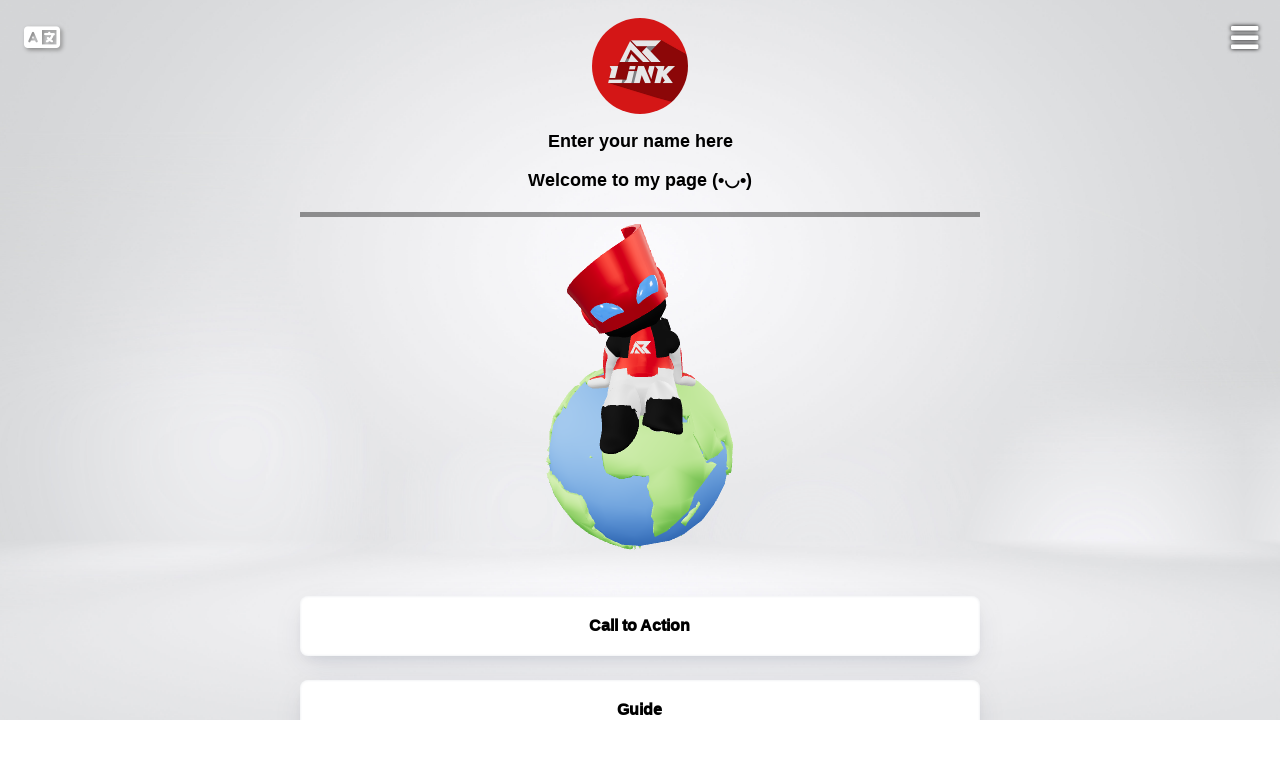

--- FILE ---
content_type: text/html; charset=UTF-8
request_url: https://arleta.link/mlbb-guinevere/
body_size: 30323
content:
<script>console.log("start get resource for page with id:2220");</script><script>console.log("end get resource");</script><script>
var curent_page_glb = "";
</script>
<html>

<head>
    <meta charset="utf-8">
    <title>Enter your name here</title>
    <link rel="shortcut icon" href="https://arleta.site/arletalink/content/default/01/arlink_logo.jpg"/><link rel="apple-touch-icon" href="https://arleta.site/arletalink/content/default/01/arlink_logo.jpg"/><link rel="image_src" href="https://arleta.site/arletalink/content/default/01/arlink_logo.jpg">     <link rel="canonical" href="https://arleta.link/mlbb-guinevere/" />
    <meta name='viewport' content='width=device-width, initial-scale=1.0, maximum-scale=1.0, user-scalable=0'>
    <meta property="og:type" content="website">
    <meta property="og:url" content="https://arleta.link/mlbb-guinevere/" />
    <meta property="og:site_name" content="Enter your name here">
    <meta property="og:title" content="Enter your name here" />
    <meta property="og:image" itemprop="image primaryImageOfPage" content="https://arleta.site/arletalink/content/default/01/page_logo_2022.jpeg"/>
    <!--<meta property="og:image:secure_url" content="https://arleta.site/arletalink/content/default/01/page_logo_2022.jpeg"/>-->
    <meta property="og:image:alt" content="ArletaLink Page Icon" />
    <!--<<meta name="description" content="Enter your name here"/>-->
    <meta property="og:description" content="Welcome to my page (•◡•)" />
    


    <script>
            var current_page_url = "https:\/\/arleta.link\/mlbb-guinevere";
            var languageURLs = [];
        </script>        
        <script>
        (function() {
            // Read the cookie value
            function getCookie(name) {
                let match = document.cookie.match(new RegExp('(^| )' + name + '=([^;]+)'));
                return match ? match[2] : null;
            }
        
            var preferredLanguageID = getCookie("page_preferred_language");
        
            if (!preferredLanguageID || !languageURLs[preferredLanguageID]) {
                console.log("No valid preferred language found or no matching URL.");
                return;
            }
        
            var preferredLanguageURL = languageURLs[preferredLanguageID];
        
            console.log("Current: " + current_page_url + " | Preferred: " + preferredLanguageURL);
        
            if (current_page_url !== preferredLanguageURL) {
                console.log("Redirecting to preferred language page: " + preferredLanguageURL);
                window.location.replace(preferredLanguageURL); // Faster redirection
            } else {
                console.log("Preferred language page already matches.");
            }
        })();
        </script>

    
    <script>


        const minute = 60 * 1000; // Number of milliseconds in a minute
        const hour = 60 * minute; // Number of milliseconds in an hour

        // Function to calculate the offset in milliseconds based on the provided timezone
        function getOffset(timezone) {
            const sign = timezone.substring(0, 1) === "-" ? -1 : 1;
            const [hours, minutes] = timezone.substring(4).split(":").map(Number);
            const offset = sign * (hours * hour + minutes * minute);
            return offset;
        }

    </script>

    <link rel="stylesheet" href="https://cdnjs.cloudflare.com/ajax/libs/font-awesome/6.1.2/css/all.min.css">
    <link rel="stylesheet" href="https://fonts.googleapis.com/icon?family=Material+Icons">
    <script type="module" src="https://ajax.googleapis.com/ajax/libs/model-viewer/3.0.0/model-viewer.min.js"></script>
    <script src=" https://cdn.jsdelivr.net/npm/js-cookie@3.0.1/dist/js.cookie.min.js "></script>
    <script src="https://cdnjs.cloudflare.com/ajax/libs/jquery/3.7.1/jquery.min.js"
        integrity="sha512-v2CJ7UaYy4JwqLDIrZUI/4hqeoQieOmAZNXBeQyjo21dadnwR+8ZaIJVT8EE2iyI61OV8e6M8PP2/4hpQINQ/g=="
        crossorigin="anonymous" referrerpolicy="no-referrer"></script>




    <style>
        body,
        html {
            -ms-scroll-chaining: none;
            overscroll-behavior: none;
            margin: 0;
            padding: 0
        }

        @-webkit-keyframes slidetounlock {
            0% {
                background-position: -100px 0
            }

            10% {
                background-position: -100px 0
            }

            50% {
                background-position: 100px 0
            }

            to {
                background-position: 100px 0
            }
        }

        @keyframes slidetounlock {
            0% {
                background-position: -100px 0
            }

            10% {
                background-position: -100px 0
            }

            50% {
                background-position: 100px 0
            }

            to {
                background-position: 100px 0
            }
        }

        .min-h-full {
            min-height: 100vh
        }

        .flex {
            display: flex
        }

        .flex-both-center {
            display: flex;
            justify-content: center;
            align-items: center
        }

        .flex-wrap {
            flex-wrap: wrap
        }

        .flex-h-center {
            display: flex;
            justify-content: center
        }

        .item-center {
            align-items: center
        }

        .flex-dir-c {
            flex-direction: column
        }

        .mx-auto {
            margin-left: auto;
            margin-right: auto
        }

        .mt-2 {
            margin-top: 2px
        }

        .mt-4 {
            margin-top: 4px
        }

        .mt-8 {
            margin-top: 8px
        }

        .mt-12 {
            margin-top: 12px
        }

        .mt-16 {
            margin-top: 16px
        }

        .mt-24 {
            margin-top: 24px
        }

        .mt-32 {
            margin-top: 32px
        }

        .mt-48 {
            margin-top: 48px
        }

        .mt-120 {
            margin-top: 120px
        }

        .mb-48 {
            margin-bottom: 48px
        }

        .m-auto {
            margin: auto
        }

        .ml-6 {
            margin-left: 6px
        }

        .py-10 {
            padding: 10px
        }

        .ln-h-22 {
            line-height: 22px
        }

        .ln-h-32 {
            line-height: 32px
        }

        .text-fs-14 {
            font-size: 14px
        }

        .text-fs-16 {
            font-size: 16px
        }

        .text-fs-18 {
            font-size: 18px
        }

        .text-fs-20 {
            font-size: 20px
        }

        .text-fs-22 {
            font-size: 22px
        }

        .font-inter {
            font-family: Inter, sans-serif
        }

        .font-weight-500 {
            font-weight: 500
        }

        .font-weight-600 {
            font-weight: 600
        }

        .color-white {
            color: #fff
        }

        .color-gray {
            color: hsla(0, 0%, 100%, .9)
        }

        .color-dark {
            color: #222
        }

        .color-danger {
            color: #ff4963
        }

        .page-bg {
            position: fixed;
            inset: 0;
            z-index: -1;
            height: 100vh;
            width: 100vw
        }

        .w-full {
            width: 100%
        }

        .w-250 {
            width: 250px
        }

        .h-150,
        .h-165 {
            height: 150px
        }

        .background-overlay {
            position: fixed;
            width: 100%;
            height: 100%;
            z-index: 0
        }

        .page-overlay {
            position: fixed;
            left: 0;
            top: 0;
            width: 100vw;
            height: 100vh;
            background: rgba(0, 0, 0, .1);
            -webkit-backdrop-filter: blur(20px);
            backdrop-filter: blur(20px);
            z-index: 100
        }

        .page-overlay-btn {
            text-decoration: none;
            font-family: Inter, sans-serif;
            background: transparent;
            padding: 10px 30px;
            border-radius: 6px;
            font-size: 1.2em;
            display: inline-block;
            cursor: pointer
        }

        .page-overlay-title {
            font-size: 30px;
            font-family: sans-serif
        }

        .page-overlay-text {
            font-size: 18px
        }

        .page-image {
            position: fixed;
            left: 0;
            top: 0;
            width: 100vw;
            height: 100vh;
            -o-object-fit: cover;
            object-fit: cover
        }

        .display-image {
            width: 96px;
            height: 96px;
            display: block;
            border-radius: 50%;
            -o-object-fit: cover;
            object-fit: cover
        }

        .text-center {
            text-align: center
        }

        .page-title {
            margin-bottom: 0
        }

        .page-bioline {
            font-weight: 500
        }

        .page-full-wrap {
            width: 680px;
            z-index: 10;
            padding-bottom: 176px
        }

        .page-item-wrap {
            transition: transform .15s cubic-bezier(.17, .67, .29, 2.71) 0s
        }

        .page-item-wrap.show-embed {
            border-radius: 30px;
            transition: unset;
            transform: unset
        }

        .page-item-wrap.show-embed:hover {
            transform: unset
        }

        .page-item-wrap.show-embed:hover .page-item:after,
        .page-item-wrap.show-embed:hover .page-item:before {
            -webkit-animation: unset;
            animation: unset
        }

        .show-embed-item {
            overflow: hidden;
            transition: all .3s ease-in-out
        }

        .page-item-wrap.show-embed .show-embed-item {
            overflow: visible
        }

        .embed-ind-arrow-icon {
            transform: rotate(-90deg)
        }

        .page-item-wrap.show-embed .embed-ind-arrow-icon {
            transform: rotate(0deg)
        }

        .page-item {
            box-sizing: border-box;
            position: absolute;
            left: 0;
            top: 0;
            width: 100%;
            height: 100%;
            z-index: -1
        }

        .page-social {
            display: block;
            cursor: pointer;
            margin: 0 12px 12px
        }

        .page-social svg {
            width: 28px;
            height: 28px
        }

        .relative {
            position: relative
        }

        .link-each-image {
            width: 43px;
            height: 43px;
            position: absolute;
            left: 9px;
            -o-object-fit: cover;
            object-fit: cover
        }

        .page-logo {
            position: absolute;
            bottom: 32px;
            left: calc(50% - 15px)
        }

        .page-logo:hover svg .bl-logo-br {
            opacity: 1
        }

        .rounded-md {
            border-radius: 8px
        }

        .close-embed {
            width: 25px;
            height: 25px;
            border-radius: 50%;
            background: #fff;
            opacity: .7
        }

        .embed-wrap {
            width: 100%;
            box-sizing: border-box;
            padding: 8px;
            height: 100%
        }

        .embed-ind-arrow {
            position: absolute;
            right: 24px;
            height: 14px;
            top: calc(50% - 7px);
            margin-bottom: 16px
        }

        .embed-ind-arrow-icon {
            transition: all .4s ease-in-out
        }

        .close-embed:hover {
            opacity: 1
        }

        .cursor-pointer {
            cursor: pointer
        }

        .page-item-each {
            text-decoration: none;
            overflow: hidden;
            z-index: 10;
            box-sizing: border-box
        }

        .item-title {
            width: 55%;
            word-break: break-word
        }

        .social-icon-anchor {
            position: absolute;
            width: 100%;
            height: 100%;
            left: 0;
            top: 0
        }

        .page-social:hover {
            transition: all .1s ease-in-out;
            transform: scale(1.1)
        }

        .page-item-title {
            font-weight: 700;
            margin-bottom: 16px
        }

        .embed-wrap-inside {
            background-color: #fff;
            display: flex;
            justify-content: center;
            box-sizing: border-box;
            padding: 10px;
            height: 100%;
            overflow: hidden
        }

        .embed-wrap-inside iframe {
            width: auto;
            min-width: 500px
        }

        .embed-wrap-inside {
            position: relative
        }

        .embed-wrap-inside:after {
            content: "";
            position: absolute;
            height: 85%;
            width: 495px;
            border: 10px solid #fff;
            transition-property: border;
            transition-duration: .2s;
            pointer-events: none
        }

        .subscribers-img {
            width: 66px;
            height: 66px;
            border-radius: 50%;
            box-shadow: 0 0 10px rgba(0, 0, 0, .05);
            position: absolute;
            top: -33px;
            left: calc(50% - 33px)
        }

        .subsc-count {
            color: hsla(0, 0%, 100%, .9);
            line-height: 24px;
            font-weight: 300
        }

        .subsc-err {
            height: 40px;
            transition: all .25s ease-in-out
        }

        .w-400 {
            width: 400px
        }

        .subsc-button {
            height: 40px;
            padding: 0 16px;
            background: #fff;
            border: 1px solid #fff;
            border-radius: 0 2px 2px 0;
            line-height: 32px;
            text-transform: capitalize;
            color: #000;
            cursor: pointer;
            justify-content: center;
            align-items: center;
            text-decoration: none
        }

        .thank-you-btn {
            border-radius: 2px
        }

        .dark-btn {
            background: #222;
            height: 48px;
            padding: 0 24px;
            color: #fff;
            border: 1.5px solid #222
        }

        .subsc-button:focus {
            outline: none
        }

        .subsc-email {
            background: hsla(0, 0%, 100%, .1);
            border: 1.5px solid #fff;
            border-radius: 2px 0 0 2px;
            padding: 0 12px;
            height: 40px;
            font-size: 14px;
            width: calc(100% - 180px);
            box-sizing: border-box
        }

        .dark-input {
            border: 1.5px solid #222;
            height: 48px;
            width: calc(100% - 100px);
            font-size: 16px;
            color: #222
        }

        .subsc-email::-moz-placeholder {
            font-family: Inter, sans-serif;
            font-size: 14px;
            line-height: 19px;
            color: hsla(0, 0%, 100%, .5)
        }

        .subsc-email:-ms-input-placeholder {
            font-family: Inter, sans-serif;
            font-size: 14px;
            line-height: 19px;
            color: hsla(0, 0%, 100%, .5)
        }

        .subsc-email::placeholder {
            font-family: Inter, sans-serif;
            font-size: 14px;
            line-height: 19px;
            color: hsla(0, 0%, 100%, .5)
        }

        .dark-input::-moz-placeholder {
            color: #6e6d7a;
            font-size: 16px
        }

        .dark-input:-ms-input-placeholder {
            color: #6e6d7a;
            font-size: 16px
        }

        .dark-input::placeholder {
            color: #6e6d7a;
            font-size: 16px
        }

        .subsc-email:focus {
            outline: none;
            background: hsla(0, 0%, 100%, 0)
        }

        .subscribers-email-wrap.error-wrap .subsc-button,
        .subscribers-email-wrap.error-wrap .subsc-email {
            border: 1.5px solid #ff4963
        }

        .subscribers-email-wrap.error-wrap .subsc-email {
            border-right: none
        }

        .featured-subscribers {
            position: fixed;
            left: 0;
            bottom: 0;
            width: 100%;
            background: #000;
            box-shadow: 0 1.60588px 4.41618px rgba(24, 39, 75, .12), 0 2.81029px 12.8471px rgba(24, 39, 75, .12);
            z-index: 100;
            box-sizing: border-box;
            opacity: 1;
            transition: all .27s cubic-bezier(.1, .9, .9, .9);
            flex-wrap: wrap;
            display: flex;
            flex-flow: column;
            justify-content: center;
            align-items: center
        }

        .featured-subscribers .subsc-count,
        .featured-subscribers .subsc-svg,
        .featured-subscribers .subscribers-email-wrap {
            opacity: 1
        }

        .featured-subscribers.hide-subscribers .subsc-count,
        .featured-subscribers.hide-subscribers .subsc-svg,
        .featured-subscribers.hide-subscribers .subscribers-email-wrap {
            opacity: 0
        }

        .featured-subscribers .subscribers-img {
            opacity: 1;
            transform: scale(1);
            transition: all .27s cubic-bezier(.1, .9, .9, .9)
        }

        .featured-subscribers.hide-subscribers .subscribers-img {
            opacity: 0;
            transform: scale(.15);
            transition: all .27s cubic-bezier(.1, .9, .9, .9)
        }

        .featured-subscribers .subsc-title {
            margin-top: 32px;
            transition: all .27s cubic-bezier(.1, .9, .9, .9)
        }

        .featured-subscribers.hide-subscribers .show-after-success .thank-you-msg {
            opacity: 1
        }

        .featured-subscribers.hide-subscribers .pt-38 {
            padding-top: 38px
        }

        .featured-subscribers.hide-subscribers .pt-52 {
            padding-top: 52px
        }

        .featured-subscribers.hide-subscribers .subsc-title {
            font-size: 16px;
            font-weight: 400;
            transition: all .27s cubic-bezier(.1, .9, .9, .9)
        }

        .featured-subscribers.hide-subscribers {
            transition: all .25s cubic-bezier(.1, .9, .9, .9);
            height: 56px
        }

        .featured-subscribers.hide-subscribers .subscribers-btn {
            transform: rotate(180deg)
        }

        .subscribers-btn {
            position: absolute;
            right: 16px;
            top: 14px;
            width: 30px;
            height: 30px;
            display: flex;
            align-items: center;
            justify-content: center;
            border-radius: 30px;
            transition: all .2s ease-out
        }

        .subscribers-btn svg path {
            opacity: .5;
            transition: all 75ms ease
        }

        .subscribers-btn:hover svg path {
            opacity: 1;
            transition: all 75ms ease
        }

        .op-0 {
            opacity: 0
        }

        .hidden {
            display: none
        }

        .campaign-main-wrap {
            width: 400px
        }

        .campaign-email {
            border: 1px solid #e7e7e9;
            width: 80px;
            height: 80px;
            -o-object-fit: cover;
            object-fit: cover;
            border-radius: 50%
        }

        .campaign-subsc-count {
            color: rgba(34, 34, 34, .9)
        }

        .campaign-user-link {
            background: rgba(0, 0, 0, .05);
            -webkit-backdrop-filter: blur(200px);
            backdrop-filter: blur(200px);
            border-radius: 68px;
            height: 42px;
            padding: 0 12px;
            margin: 0 auto;
            text-decoration: none;
            position: fixed;
            bottom: 36px;
            transition: all .15s ease-out
        }

        .campaign-user-link:hover {
            background: rgba(0, 0, 0, .1)
        }

        .campaign-user-image {
            width: 24px;
            height: 24px;
            border-radius: 50%;
            margin-right: 12px
        }

        .bl-circle-loader {
            border-right: 3px solid transparent;
            border-top: 3px solid transparent;
            border-radius: 50%;
            border-color: #000 #000 transparent transparent;
            border-style: solid;
            border-width: 3px;
            width: 15px;
            height: 15px;
            -webkit-animation: spin 1s linear infinite;
            animation: spin 1s linear infinite;
            position: absolute
        }

        .dark-btn .bl-circle-loader {
            border-top: 3px solid #fff;
            border-right: 3px solid #fff
        }

        @-webkit-keyframes spin {
            0% {
                -webkit-transform: rotate(0deg)
            }

            to {
                -webkit-transform: rotate(1turn)
            }
        }

        @keyframes spin {
            0% {
                transform: rotate(0deg)
            }

            to {
                transform: rotate(1turn)
            }
        }

        @media (max-width:768px) {
            .page-full-wrap {
                width: 90%
            }

            .embed-wrap-inside iframe {
                width: 100%;
                min-width: unset
            }

            .page-overlay-title {
                font-size: 24px;
                margin: 16px 0
            }

            .embed-wrap-inside:after {
                width: 93%
            }
        }

        @media (max-width:480px) {
            .campaign-main-wrap {
                width: 100%;
                padding: 0 24px
            }

            .xs-hidden {
                display: none
            }

            .xs-w-100 {
                width: 100%
            }

            .xs-w-150 {
                width: 150px
            }

            .featured-subscribers {
                height: 150px;
                padding: 24px 16px 32px
            }

            .h-165 {
                height: 165px
            }

            .xs-mt-6 {
                margin-top: 6px
            }

            .xs-mt-8 {
                margin-top: 8px
            }

            .xs-mt-16 {
                margin-top: 16px
            }

            .xs-mt-32 {
                margin-top: 32px
            }

            .xs-mx-24 {
                margin: auto 24px
            }

            .xs-block {
                display: block
            }

            .subsc-button {
                font-weight: 400;
                padding: 0 16px;
                border-radius: 0 4px 4px 0
            }

            .thank-you-btn {
                border-radius: 4px
            }

            .subsc-email {
                width: calc(100% - 65px);
                border: 1.5px solid #fff;
                border-radius: 4px 0 0 4px
            }

            .dark-input {
                border: 1.5px solid #222
            }

            .subsc-title {
                font-size: 16px
            }

            .featured-subscribers .subsc-title {
                margin-top: 38px;
                width: calc(100% - 20px)
            }
        }

        @media (max-width:400px) {
            .embed-wrap-inside:after {
                width: 90%
            }
        }

        .ppc-testing-user {
            display: none !important;
        }

        html {
            scroll-behavior: smooth;
        }

        #right-sidebar {
            display: none;
        }

        #new_landingpage_background_image {
            display: none;
        }

        .site-content .content-area {
            width: 100%;
        }

        .is-right-sidebar {
            width: 0%;
        }


        .site-header {
            display: none;
        }

        .site {
            display: none;
        }

        .ql-align-center {
            text-align: center;
        }

        .ql-align-right {
            text-align: end;
        }

        .ql-align-left {
            text-align: start;
        }

        .ql-size-large {
            font-size: larger;
        }

        .ql-size-small {
            font-size: small;
        }

        .ql-size-huge {
            font-size: xxx-large;
        }



        .display-image {
            border-radius: 50%;
        }

        .page-title {
            font-size: 18px;
            font-weight: 700;
        }

        .page-bioline {
            font-size: 16px;
            font-weight: 600;
        }

        .page-item-title {
            font-size: 16px;
            font-weight: 700;
        }

        .page-item-each {
            color: #1F365C;
            font-family: 'Inter', sans-serif;
            font-size: 16px;
            font-weight: 500;
            text-transform: none;
            border-radius: 8px;

            min-height: 60px;
        }

        .page-item-wrap {
            margin: 16px 0;
        }

        .page-item-wrap:last-child {
            margin-bottom: 0;
        }

        .page-item-wrap:hover {
            transform: translate3d(0px, 0px, 0px) scale(1.015);
        }

        .page-item-wrap {}

        .page-item {

            border-radius: 8px;
        }




        .embed-wrap iframe,
        .embed-wrap-inside {
            border-radius: 8px;
        }

        .link-each-image,
        .page-item-wrap {
            border-radius: 8px;
        }

        .page-text-font {
            font-family: 'Inter', sans-serif;
            text-transform: none;

        }

        .page-text-color {
            color: #1F365C;
        }

        .social-icon-fill path,
        .social-icon-fill circle,
        .social-icon-fill rect {
            fill: #1F365C;
        }

        .page-overlay-btn {
            border: 2px solid #1F365C;
        }


        /* RESET RULES
        –––––––––––––––––––––––––––––––––––––––––––––––––– */
        :root {
            --black: #1a1a1a;
            --white: #fff;
            --gray: #ccc;
            --darkgreen: #18846C;
            --lightbrown: antiquewhite;
            --darkblack: rgba(0, 0, 0, 0.8);
            --minRangeValue: 280px;
        }

        * {
            margin: 0;
            padding: 0;
            outline: none;
            border: none;
        }

        button {
            cursor: pointer;
            background: none;
        }

        p>img {
            display: inline;
        }

        img {
            display: block;
            max-width: 100%;
            height: auto;
        }

        ol,
        ul {
            list-style: none;
        }

        a {
            color: inherit;
        }

        p {
            margin-top: 0px;
            margin-bottom: 0em !important;
            font-size: medium !important;
            min-height: 1em;
        }

        #page-preload {
            display: none;
        }

        br {
            content: "";
            display: inline-flex !important;
            /*font-size: 200%;*/
        }

        .ql-tooltip {
            display: none;
        }

        .ql-hidden {
            display: none;
        }



        /* FOOTER
        –––––––––––––––––––––––––––––––––––––––––––––––––– */
        /* footer {
          font-size: 1rem;
          padding: 0 1.5rem;
          text-align: right;
        }
        footer span {
          color: #e31b23;
        } */

        /* MQ
        –––––––––––––––––––––––––––––––––––––––––––––––––– */
        @media screen and (max-width: 900px) {
            .toolbar input[type="range"] {
                display: none;
            }
        }

        @media screen and (max-width: 700px) {
            .grid-view li {
                text-align: center;
                padding: 0.5rem;
            }

            .grid-view figcaption {
                padding: 0.5rem 0 0;
            }
        }


        button#default-poster {
            background-color: #000000;
            !important
        }

        .button-section-wrap {
            word-wrap: break-word;
        }

        .live_preview_button {
            position: fixed;
            width: 10em;
            height: 3.5em;
            bottom: 40px;
            margin-left: auto;
            margin-right: auto;
            background-color: #d31717e6;
            color: #FFF;
            border-radius: 12px;
            text-align: center;
            z-index: 999;
            padding-top: 1em;
        }

        a.live_preview_button {
            text-decoration: none;
            cursor: pointer;
        }

        a.live_preview_button:hover {
            text-decoration: none;
            color: #FFF;
            text-align: center;
            z-index: 999;
            padding-top: 1em;
            text-decoration: none;
            cursor: pointer;
        }



        .my-float {
            margin-top: 22px;
        }

        .preview_button_wrap {
            position: absolute;
            bottom: 30px;
            width: 100%;
        }

        .preview_button_inner {
            margin: 0 auto;
            width: 10em;
            height: 3.5em;
        }

        p[style="text-align: left;"] {
            margin-left: 0px;
        }

        p[style="text-align: center;"] {
            display: grid;
            place-items: center;
        }

        p[style="text-align: right;"] {
            /* float:right; */
            clear: right;
        }

        p[style="text-align: justify;"] {
            display: inline-block;
        }

        ul.page-social-set {
            display: -webkit-box;
            display: -ms-flexbox;
            display: flex;
            -webkit-box-orient: horizontal;
            -webkit-box-direction: normal;
            -ms-flex-direction: row;
            flex-direction: row;
            -ms-flex-wrap: wrap;
            flex-wrap: wrap;
            -webkit-box-pack: center;
            -ms-flex-pack: center;
            justify-content: center;
            list-style: none;
            margin: 0;
            padding: 0;
            height: auto;
            width: auto;
        }

        ul.page-social-set li {
            display: -webkit-box;
            display: -ms-flexbox;
            display: flex;
            -webkit-box-pack: center;
            -ms-flex-pack: center;
            justify-content: center;
            -webkit-box-align: center;
            -ms-flex-align: center;
            align-items: center;
        }

        /* Font Awesome icons */
        a.page-sociali {
            font-size: 2em;
            line-height: 1.2em;
            border-radius: 50px;
            padding: 0px;
            color: #fff;
            margin-bottom: 10px !important;
        }

        a.page-sociali:hover,
        a.sociali:focus {
            background-color: rgba(0, 0, 0, 0.0);
        }

        a.buttongc,
        a.buttongc:hover {
            /* background: #f5b220; */
            background-image: linear-gradient(to top, rgba(0, 0, 0, .8), rgba(255, 0, 0, 0));
            color: #fff;
            font-size: 15px;
            font-weight: 700;
            height: 2em;
            line-height: 2em;
            text-decoration: none;
            text-align: center;
            box-sizing: border-box;
            -webkit-appearance: none;
            -moz-appearance: none;
            -ms-appearance: none;
            appearance: none;
            white-space: nowrap;
            margin: 0px;
            text-overflow: ellipsis;
            font-family: inherit;
            cursor: pointer;
            overflow: hidden;
            display: block;

        }

        .gc-button-center {
            position: fixed;
            left: 0;
            right: 0;
            display: block;
            width: 100%;
            bottom: 0px;
            z-index: 1000;

        }

        .image-logo {
            position: relative;
            display: block;
            width: 100%;
            bottom: -5em;
            max-width: 160px;
            text-align: center;
            left: 50%;
            margin-left: -80px;
            background-position: 50% 50%;
            margin-bottom: -5em;
            z-index: 800;
        }

        .Click-here {
            cursor: pointer;
            color: #fff;
            width: 180px;
            text-align: center;
            font-size: 16px;
            padding: 18px 0;
            margin: 0 auto;
            transition: background-image 3s ease-in-out;
        }

        .custom-model-main {
            text-align: center;
            overflow: hidden;
            position: fixed;
            top: 0;
            right: 0;
            bottom: 0;
            left: 0;
            /* z-index: 1050; */
            -webkit-overflow-scrolling: touch;
            outline: 0;
            opacity: 0;
            -webkit-transition: opacity 0.15s linear, z-index 0.15;
            -o-transition: opacity 0.15s linear, z-index 0.15;
            transition: opacity 0.15s linear, z-index 0.15;
            z-index: -1;
            overflow-x: hidden;
            overflow-y: auto;
        }

        .model-open {
            z-index: 99999;
            opacity: 1;
            overflow: hidden;
        }

        .custom-model-inner {
            -webkit-transform: translate(0, -25%);
            -ms-transform: translate(0, -25%);
            transform: translate(0, -25%);
            -webkit-transition: -webkit-transform 0.3s ease-out;
            -o-transition: -o-transform 0.3s ease-out;
            transition: -webkit-transform 0.3s ease-out;
            -o-transition: transform 0.3s ease-out;
            transition: transform 0.3s ease-out;
            transition: transform 0.3s ease-out, -webkit-transform 0.3s ease-out;
            display: inline-block;
            vertical-align: middle;
            width: 1400px;
            margin: 30px auto;
            max-width: 97%;
        }

        .custom-model-wrap {
            display: block;
            width: 100%;
            position: relative;
            background-color: #fff;
            border: 1px solid #999;
            border: 1px solid rgba(0, 0, 0, 0.2);
            border-radius: 6px;
            -webkit-box-shadow: 0 3px 9px rgba(0, 0, 0, 0.5);
            box-shadow: 0 3px 9px rgba(0, 0, 0, 0.5);
            background-clip: padding-box;
            outline: 0;
            text-align: center;
            padding: 20px;
            -webkit-box-sizing: border-box;
            -moz-box-sizing: border-box;
            box-sizing: border-box;
            max-height: calc(100vh - 70px);
            overflow-y: auto;
        }

        .model-open .custom-model-inner {
            -webkit-transform: translate(0, 0);
            -ms-transform: translate(0, 0);
            transform: translate(0, 0);
            position: relative;
            z-index: 999;
        }

        .model-open .bg-overlay {
            background: rgba(0, 0, 0, 0.6);
            z-index: 99;
        }

        .bg-overlay {
            background: rgba(0, 0, 0, 0);
            height: 100vh;
            width: 100%;
            position: fixed;
            left: 0;
            top: 0;
            right: 0;
            bottom: 0;
            z-index: 0;
            -webkit-transition: background 0.15s linear;
            -o-transition: background 0.15s linear;
            transition: background 0.15s linear;
        }

        .close-btn {
            position: absolute;
            right: 0;
            top: -30px;
            cursor: pointer;
            z-index: 99;
            font-size: 30px;
            color: #fff;
        }


        @media only screen and (min-device-width : 360px) and (max-device-width : 480px) {
            .red_button_wrap {
                left: -103px;
            }

            .red_button_inner img {
                width: 30%;
                left: -3px;
            }

            .red_button_inner a {
                margin-left: 31px !important;
            }
        }

        .footer {
            margin-top: 30px;
            color: white;
            text-align: center;
            font-size: 15px;
            position: fixed !important;
            left: 100px;
        }

        #promo_popup_content {
            opacity: 0;
            transition: opacity ease-out 0.36s;
        }

        .site-footer {
            display: none !important;
        }

        .copyright-bar {
            display: none;
        }

        .vcardbox {
            height: 500px;
            overflow: auto;
            text-align: center;
            display: flex;
            justify-content: center;
            align-items: center;
            width: 400px;
            flex-wrap: wrap;
            gap: 10px;
            background-color: #fff;
            border-radius: 10px;
            box-shadow: 0px 0px 5px 0px rgba(0, 0, 0, 0.3);
        }

        .section {
            width: 100%;
        }

        .image {
            width: 100%;
            text-align: center;
        }

        .vcarddetailbox {
            border: 1px solid #ccc;
            border-radius: 5px;
            padding: 10px;
            margin-bottom: 0.5em;
        }

        .vcarddetailbox h3 {
            margin-top: 0;
        }

        .vcarddetailbox ul {
            list-style: none;
            margin: 0;
            padding: 0;
        }

        .vcarddetailbox ul li {
            margin-bottom: 5px;
        }

        .about ul li a {
            text-decoration: none;
            color: #333;
            font-weight: bold;
        }

        .about ul li a:hover {
            color: #666;
        }

        .contacticonstyle {
            margin-right: 0.5em;
            margin-left: 0.5em;
            margin-bottom: 1em;
        }

        #popup {
            position: fixed;
            top: 0;
            left: 0;
            width: 100%;
            height: 100%;
            background-color: rgba(0, 0, 0, 0.5);
            display: block;
        }

        .popup-content {
            background-color: white;
            padding: 20px;
            box-shadow: 0px 0px 10px rgba(0, 0, 0, 0.5);
            position: absolute;
            top: 50%;
            left: 50%;
            transform: translate(-50%, -50%);
            border-radius: 10px;
            height: 560px;
            width: 40%;
        }

        .popup-content h1 {
            margin-top: 20px;
        }

        @media only screen and (max-width: 480px) {
            .popup-content {
                width: 80%;
            }
        }

        .popup-close {
            position: absolute;
            top: 10px;
            right: 10px;
            background-color: red;
            border: none;
            font-size: 20px;
            color: white;
            border-radius: 1em;
            width: 2em;
        }

        .popup-close:hover {
            cursor: pointer;
        }

        .container_countdown {
            margin: 0 auto;
            text-align: center;
        }

        .ct_style {
            display: inline-block;
            list-style-type: none;
            font-size: 1.5em;
            padding: 1em;
        }

        .ct_style span {
            display: block;
            font-size: 4.5rem;
        }

        .list_ct_style ul {
            margin: 0px 0 1.5em 0em;
        }

        @media screen and (max-width: 600px) {
            .ct_style {
                font-size: 1.1em;
                padding: 0.3em;
            }

            .ct_style span {
                font-size: 3.5rem;
            }
        }
    </style>

    <style>  .button-section-wrap  {      border-radius: 6px;      padding-left: 12px;      padding-right: 12px;      margin-top: 0em;      margin-bottom: 0em;  }</style><style>.button-section-wrap { border: 0px solid #FFFFFF;box-shadow: 0px 6px 14px -6px rgba(24, 39, 75, 0.12), 0px 10px 32px -4px rgba(24, 39, 75, 0.1), inset 0px 0px 2px 1px rgba(24, 39, 75, 0.05);}</style><style>.page-item { border: 0px solid #FFFFFF;box-shadow: 0px 6px 14px -6px rgba(24, 39, 75, 0.12), 0px 10px 32px -4px rgba(24, 39, 75, 0.1), inset 0px 0px 2px 1px rgba(24, 39, 75, 0.05);}</style><style>.jet-form-builder__field-label{color:#000000;}.jet-form-builder__label-text{color:#000000;}</style><script> function generateCookieId() {
      return Math.random().toString(36).substr(2, 7);
    }</script>
    <script>
        function get_arleta_servertime() {
            $.ajax({
                url: 'https://arleta.link/wp-content/uploads/contents/processor/api/getservertime-v1-1.php',
                type: 'GET',
                data: {
                    api_key: '0f5460d26d45c4be4e69a7ba78b5046d'
                },
                success: function (response) {
                    // `response.time` is the current time returned by the server
                    callback(response.time);
                },
                error: function () {
                    // Handle error if needed
                    callback(null); // Pass null in case of error
                }
            });
        }

        // Function to get the referring URL
        function getReferringURL() {
            return document.referrer || '';
        }
    </script>

    
    <!--  Countdown Clock Setup Start --->

  <style>
    .leaf::after {
      color: #000000 !important;
    }
  </style>
  
<style>
    .flipclock {
        display: flex;
        justify-content: center;
        padding: 30px;
        box-sizing: border-box;
        margin-bottom: 1em;
    }

    .flipclock * {
        box-sizing: inherit;
    }

    .leaf {
        display: flex;
        flex-direction: column;
        margin: 0 4px;
        perspective: 300px;
        box-shadow: 0px 3px 6px 0px rgba(0, 0, 0, 0.2);
    }

    .leaf::after {
        content: attr(data-label);
        position: absolute;
        top: 100%;
        left: 50%;
        margin-top: 8px;
        transform: translateX(-50%);
        font-size: 12px !important;
        font-weight: 800;
        text-transform: uppercase;
        opacity: 0.5;
    }

    .countdownTop,
    .countdownBottom,
    .leaf-front,
    .leaf-back {
        position: relative;
        display: block;
        height: 64px;
        width: 120px;
        background-color: #f2f2f2;
        color: #2d3748;
        overflow: hidden;
        border-color: #2d3748;
    }

    .countdownTop span,
    .countdownBottom span,
    .leaf-front span,
    .leaf-back span {
        position: absolute;
        left: 50%;
        width: 100%;
        height: 128px;
        text-align: center;
        font-family: "Impact", sans serif;
        font-size: 70px;
        line-height: 128px;
        transform: translateX(-50%);
    }

    .leaf._3-digits .countdownTop,
    .leaf._3-digits .countdownBottom,
    .leaf._3-digits .leaf-front,
    .leaf._3-digits .leaf-back {
        width: 148px;
    }

    .countdownTop,
    .leaf-front {
        border-top-left-radius: 6px;
        border-top-right-radius: 6px;
        margin-bottom: 1px;
        border-bottom-style: solid;
        border-bottom-width: 1px;
    }

    .countdownTop span,
    .leaf-front span {
        top: 0;
    }

    .leaf-front {
        position: absolute;
        z-index: 10;
    }

    .countdownBottom,
    .leaf-back {
        border-bottom-left-radius: 6px;
        border-bottom-right-radius: 6px;
        border-top-style: solid;
        border-top-width: 1px;
    }

    .countdownBottom span,
    .leaf-back span {
        bottom: 0;
    }

    .leaf-back {
        position: absolute;
        top: 64px;
        z-index: 10;
    }

    @media screen and (max-width: 820px) {
        .flipclock {
            padding: 3.6585365854vw;
        }

        .leaf {
            margin: 0 0.487804878vw;
        }

        .leaf::after {
            margin-top: 0.9756097561vw;
            font-size: 1.7073170732vw;
        }

        .countdownTop,
        .countdownBottom,
        .leaf-front,
        .leaf-back {
            height: 7.8048780488vw;
            width: 14.6341463415vw;
        }

        .countdownTop span,
        .countdownBottom span,
        .leaf-front span,
        .leaf-back span {
            height: 15.6097560976vw;
            font-size: 8.5365853659vw;
            line-height: 15.6097560976vw;
        }

        .leaf._3-digits .countdownTop,
        .leaf._3-digits .countdownBottom,
        .leaf._3-digits .leaf-front,
        .leaf._3-digits .leaf-back {
            width: 18.0487804878vw;
        }

        .countdownTop,
        .leaf-front {
            border-top-left-radius: 0.7317073171vw;
            border-top-right-radius: 0.7317073171vw;
        }

        .countdownBottom,
        .leaf-back {
            border-bottom-left-radius: 0.7317073171vw;
            border-bottom-right-radius: 0.7317073171vw;
        }

        .leaf-back {
            top: 7.8048780488vw;
        }
    }

    .leaf-front {
        transform-origin: bottom center;
        transform: rotateX(0deg);
        transform-style: preserve-3d;
        transition-delay: 0.3s;
    }

    .leaf-back {
        transform-origin: top center;
        transform: rotateX(90deg);
        transform-style: preserve-3d;
        transition-delay: 0s;
    }

    .countdownBottom::before {
        content: "";
        display: block;
        position: absolute;
        top: 0;
        left: 0;
        width: 100%;
        height: 0%;
        background: black;
        background: linear-gradient(180deg, rgba(0, 0, 0, 0.8) 0%, rgba(0, 0, 0, 0) 100%);
        filter: blur(10px);
    }

    .flip .leaf-front {
        transform: rotateX(-90deg);
        transition: transform 0.3s ease-in, background-color 0.3s ease-in, color 0.3s ease-in;
        transition-delay: 0s;
        color: black;
        background-color: #737373;
    }

    .flip .leaf-back {
        transform: rotateX(0deg);
        transition: transform 0.3s ease-in, background-color 0.3s ease-in, color 0.3s ease-in;
        transition-delay: 0.3s;
    }

    .flip .countdownBottom::before {
        transition: height 0.3s ease-in-out;
        transition-delay: 0.15s;
        height: 100%;
    }
</style>



<script>
        var useFlipClock = false;
        var moduleCountdown = false;
        var trialsCountdown = false;
        var timezoneIdentifier = "";
</script>

<!--  Countdown Clock Setup End --->
</head>
<!--Body Start-->

    <body class="page-body">


        <style>
            .page-item {
                background:
                    #ffffff                ;
            }
        </style>
        <!-- Start Background ---->
        <div class="min-h-full flex-h-center" id="background_div">
            <!--- Language Picker Start --->
                <style>
            .language-picker-icon-button {
                display: none;
                /* Initially hidden */
                position: fixed;
                top: 1.5em;
                left: 1.5em;
                border-radius: 5px;
                background-color: rgba(0, 0, 0, 0);
                z-index: 21;
                text-align: center;
                opacity: 0;
                transition: opacity 0.3s ease-in-out;
            }

            .language-picker-icon-button i {
                color: white;
                font-size: 1.8em;
                transition: transform 0.3s ease-in-out;
            }

            .language-picker-icon-button:hover i {
                transform: scale(1.1);
            }

            .language-picker-icon-button.appear {
                opacity: 1;
                display: block;
                transition: opacity 3s ease-in-out, display 3s ease-in-out;
            }

            @keyframes fadeInAndGrow {
                from {
                    opacity: 0;
                    transform: scale(0.5);
                }

                to {
                    opacity: 1;
                    transform: scale(1);
                }
            }

            .language-popup {
                display: none;
                position: fixed;
                top: 4em;
                left: 1em;
                right: 1em;
                bottom: 1em;
                background-color: rgba(0, 0, 0, 0.8);
                z-index: 20;
                padding: 1em;
                border-radius: 10px;
                overflow: auto;
                height: fit-content;
                max-height: 26em;
                max-width: 256px;
                min-width: 170px;
            }

            .language-popup.show {
                display: block;
            }

            .language-popup .language-option {
                display: block;
                margin-bottom: 1em;
                padding: 0.5em;
                background-color: white;
                border-radius: 5px;
                cursor: pointer;
                text-align: center;
            }

            .language-popup .language-option-title {
                display: block;
                margin-bottom: 1em;
                padding: 0.5em;
                cursor: default;
                color: white;
                text-align: center;
            }
        </style>
        <div id="language_toggle" class="language-picker-icon-button" onclick="showLanguageOption()">
            <i class="fa-solid fa-language" title="Language"
                style="color: white;font-size:1.8em;text-shadow: rgb(136, 136, 136) 2px 2px 4px;"></i>
        </div>


        <script>default_language_url = null;</script>
        <div class="language-popup" id="languagePopup">
            <div class="language-option-title">Change Language</div>
            <script>default_language_url = "";</script>            <div class="language-option" onclick="deleteSiteCookie('page_preferred_language');"
                style="background-color: red;color: white;">Reset</div>

        </div>
        <script>


            // Wait for the page to load
            window.addEventListener('load', function () {
                // After 5 seconds, add 'appear' class to the button to make it visible
                setTimeout(function () {
                    const button = document.querySelector('.language-picker-icon-button');
                    button.classList.add('appear');
                }, 1000); // 1000 milliseconds = 1 seconds
            });

            function changeLanguage(url, id) {

                var selected_language_id = id; // 

                // Calculate the expiration date for the cookie (31 days from now)
                var expirationDate = new Date();
                expirationDate.setDate(expirationDate.getDate() + 31);

                // Create the cookie
                document.cookie = `page_preferred_language=${selected_language_id}; expires=${expirationDate.toUTCString()}; path=/; domain=arleta.link`;

                // Create a new URL object
                var urlObj = new URL(url);

                // Get the pathname from the URL object
                var pathname = urlObj.pathname;

                // Get the current domain
                var currentDomain = window.location.origin;

                // Construct the new URL
                url = currentDomain + pathname;

                // Confirm that the cookie has been set
                console.log("Cookie set:", document.cookie);

                // Open the updated URL in the same window
                window.open(url, '_self');
            }

            // Function to delete a cookie by name
            function deleteSiteCookie(cookieName) {
                var deletionDate = new Date();
                deletionDate.setTime(deletionDate.getTime() - 1);
                var deletedCookie = cookieName + "=; expires=" + deletionDate.toUTCString() + "; path=/; domain=arleta.link";
                document.cookie = deletedCookie;
                alert('Preferred language successfully reset!');
                // Get the element by its ID
                const languageToggle = document.getElementById('language_toggle');

                // Programmatically click the element
                languageToggle.click();
                console.log("Cookie Deleted");

                if (default_language_url && default_language_url.trim() !== '') {
                    window.open(default_language_url, '_self');
                }

            }

            function showLanguageOption() {
                console.log("show available language");
                const popup = document.getElementById('languagePopup');
                popup.classList.toggle('show');
            }


            // Function to get the value of a cookie by name
            function getCookie(cookieName) {
                var name = cookieName + "=";
                var decodedCookie = decodeURIComponent(document.cookie);
                var cookieArray = decodedCookie.split(';');
                for (var i = 0; i < cookieArray.length; i++) {
                    var cookie = cookieArray[i].trim();
                    if (cookie.indexOf(name) == 0) {
                        return cookie.substring(name.length, cookie.length);
                    }
                }
                return null;
            }
        </script>
                <!--- Language Picker End --->
        <!--Start Side Bar---->


            
<script>
current_page_url = "https://arleta.link/mlbb-guinevere/"
</script>            <style>
                body,
                html {
                    -ms-scroll-chaining: none;
                    overscroll-behavior: none;
                    margin: 0;
                    padding: 0
                }

                @-webkit-keyframes slidetounlock {
                    0% {
                        background-position: -100px 0
                    }

                    10% {
                        background-position: -100px 0
                    }

                    50% {
                        background-position: 100px 0
                    }

                    to {
                        background-position: 100px 0
                    }
                }

                @keyframes slidetounlock {
                    0% {
                        background-position: -100px 0
                    }

                    10% {
                        background-position: -100px 0
                    }

                    50% {
                        background-position: 100px 0
                    }

                    to {
                        background-position: 100px 0
                    }
                }

                .min-h-full {
                    min-height: 100vh
                }

                .flex {
                    display: flex
                }

                .flex-both-center {
                    display: flex;
                    justify-content: center;
                    align-items: center
                }

                .flex-wrap {
                    flex-wrap: wrap
                }

                .flex-h-center {
                    display: flex;
                    justify-content: center
                }

                .item-center {
                    align-items: center
                }

                .flex-dir-c {
                    flex-direction: column
                }

                .mx-auto {
                    margin-left: auto;
                    margin-right: auto
                }

                .mt-2 {
                    margin-top: 2px
                }

                .mt-4 {
                    margin-top: 4px
                }

                .mt-8 {
                    margin-top: 8px
                }

                .mt-12 {
                    margin-top: 12px
                }

                .mt-16 {
                    margin-top: 16px
                }

                .mt-24 {
                    margin-top: 24px
                }

                .mt-32 {
                    margin-top: 32px
                }

                .mt-48 {
                    margin-top: 48px
                }

                .mt-120 {
                    margin-top: 120px
                }

                .mb-48 {
                    margin-bottom: 48px
                }

                .m-auto {
                    margin: auto
                }

                .ml-6 {
                    margin-left: 6px
                }

                .py-10 {
                    padding: 10px
                }

                .ln-h-22 {
                    line-height: 22px
                }

                .ln-h-32 {
                    line-height: 32px
                }

                .text-fs-14 {
                    font-size: 14px
                }

                .text-fs-16 {
                    font-size: 16px
                }

                .text-fs-18 {
                    font-size: 18px
                }

                .text-fs-20 {
                    font-size: 20px
                }

                .text-fs-22 {
                    font-size: 22px
                }

                .font-inter {
                    font-family: Inter, sans-serif
                }

                .font-weight-500 {
                    font-weight: 500
                }

                .font-weight-600 {
                    font-weight: 600
                }

                .color-white {
                    color: #fff
                }

                .color-gray {
                    color: hsla(0, 0%, 100%, .9)
                }

                .color-dark {
                    color: #222
                }

                .color-danger {
                    color: #ff4963
                }

                .page-bg {
                    position: fixed;
                    inset: 0;
                    z-index: -1;
                    height: 100vh;
                    width: 100vw
                }

                .w-full {
                    width: 100%
                }

                .w-250 {
                    width: 250px
                }

                .h-150,
                .h-165 {
                    height: 150px
                }

                .background-overlay {
                    position: fixed;
                    width: 100%;
                    height: 100%;
                    z-index: 0
                }

                .page-overlay {
                    position: fixed;
                    left: 0;
                    top: 0;
                    width: 100vw;
                    height: 100vh;
                    background: rgba(0, 0, 0, .1);
                    -webkit-backdrop-filter: blur(20px);
                    backdrop-filter: blur(20px);
                    z-index: 100
                }

                .page-overlay-btn {
                    text-decoration: none;
                    font-family: Inter, sans-serif;
                    background: transparent;
                    padding: 10px 30px;
                    border-radius: 6px;
                    font-size: 1.2em;
                    display: inline-block;
                    cursor: pointer
                }

                .page-overlay-title {
                    font-size: 30px;
                    font-family: sans-serif
                }

                .page-overlay-text {
                    font-size: 18px
                }

                .page-image {
                    position: fixed;
                    left: 0;
                    top: 0;
                    width: 100vw;
                    height: 100vh;
                    -o-object-fit: cover;
                    object-fit: cover
                }

                .display-image {
                    width: 96px;
                    height: 96px;
                    display: block;
                    border-radius: 50%;
                    -o-object-fit: cover;
                    object-fit: cover
                }

                .text-center {
                    text-align: center
                }

                .page-title {
                    margin-bottom: 0
                }

                .page-bioline {
                    font-weight: 500
                }

                .page-full-wrap {
                    width: 680px;
                    z-index: 10;
                    padding-bottom: 176px
                }

                .page-item-wrap {
                    transition: transform .15s cubic-bezier(.17, .67, .29, 2.71) 0s
                }

                .page-item-wrap.show-embed {
                    border-radius: 30px;
                    transition: unset;
                    transform: unset
                }

                .page-item-wrap.show-embed:hover {
                    transform: unset
                }

                .page-item-wrap.show-embed:hover .page-item:after,
                .page-item-wrap.show-embed:hover .page-item:before {
                    -webkit-animation: unset;
                    animation: unset
                }

                .show-embed-item {
                    overflow: hidden;
                    transition: all .3s ease-in-out
                }

                .page-item-wrap.show-embed .show-embed-item {
                    overflow: visible
                }

                .embed-ind-arrow-icon {
                    transform: rotate(-90deg)
                }

                .page-item-wrap.show-embed .embed-ind-arrow-icon {
                    transform: rotate(0deg)
                }

                .page-item {
                    box-sizing: border-box;
                    position: absolute;
                    left: 0;
                    top: 0;
                    width: 100%;
                    height: 100%;
                    z-index: -1
                }

                .page-social {
                    display: block;
                    cursor: pointer;
                    margin: 0 12px 12px
                }

                .page-social svg {
                    width: 28px;
                    height: 28px
                }

                .relative {
                    position: relative;
                    justify-content: center
                }

                .link-each-image {
                    width: 43px;
                    height: 43px;
                    position: absolute;
                    left: 9px;
                    -o-object-fit: cover;
                    object-fit: cover
                }

                .page-logo {
                    position: absolute;
                    bottom: 32px;
                    left: calc(50% - 15px)
                }

                .page-logo:hover svg .bl-logo-br {
                    opacity: 1
                }

                .rounded-md {
                    border-radius: 8px
                }

                .close-embed {
                    width: 25px;
                    height: 25px;
                    border-radius: 50%;
                    background: #fff;
                    opacity: .7
                }

                .embed-wrap {
                    width: 100%;
                    box-sizing: border-box;
                    padding: 8px;
                    height: 100%
                }

                .embed-ind-arrow {
                    position: absolute;
                    right: 24px;
                    height: 14px;
                    top: calc(50% - 7px);
                    margin-bottom: 16px
                }

                .embed-ind-arrow-icon {
                    transition: all .4s ease-in-out
                }

                .close-embed:hover {
                    opacity: 1
                }

                .cursor-pointer {
                    cursor: pointer
                }

                .page-item-each {
                    text-decoration: none;
                    overflow: hidden;
                    z-index: 10;
                    box-sizing: border-box
                }

                .item-title {
                    width: 55%;
                    word-break: break-word
                }

                .social-icon-anchor {
                    position: absolute;
                    width: 100%;
                    height: 100%;
                    left: 0;
                    top: 0
                }

                .page-social:hover {
                    transition: all .1s ease-in-out;
                    transform: scale(1.1)
                }

                .page-item-title {
                    font-weight: 700;
                    margin-bottom: 16px
                }

                .embed-wrap-inside {
                    background-color: #fff;
                    display: flex;
                    justify-content: center;
                    box-sizing: border-box;
                    padding: 10px;
                    height: 100%;
                    overflow: hidden
                }

                .embed-wrap-inside iframe {
                    width: auto;
                    min-width: 500px
                }

                .embed-wrap-inside {
                    position: relative
                }

                .embed-wrap-inside:after {
                    content: "";
                    position: absolute;
                    height: 85%;
                    width: 495px;
                    border: 10px solid #fff;
                    transition-property: border;
                    transition-duration: .2s;
                    pointer-events: none
                }

                .subscribers-img {
                    width: 66px;
                    height: 66px;
                    border-radius: 50%;
                    box-shadow: 0 0 10px rgba(0, 0, 0, .05);
                    position: absolute;
                    top: -33px;
                    left: calc(50% - 33px)
                }

                .subsc-count {
                    color: hsla(0, 0%, 100%, .9);
                    line-height: 24px;
                    font-weight: 300
                }

                .subsc-err {
                    height: 40px;
                    transition: all .25s ease-in-out
                }

                .w-400 {
                    width: 400px
                }

                .subsc-button {
                    height: 40px;
                    padding: 0 16px;
                    background: #fff;
                    border: 1px solid #fff;
                    border-radius: 0 2px 2px 0;
                    line-height: 32px;
                    text-transform: capitalize;
                    color: #000;
                    cursor: pointer;
                    justify-content: center;
                    align-items: center;
                    text-decoration: none
                }

                .thank-you-btn {
                    border-radius: 2px
                }

                .dark-btn {
                    background: #222;
                    height: 48px;
                    padding: 0 24px;
                    color: #fff;
                    border: 1.5px solid #222
                }

                .subsc-button:focus {
                    outline: none
                }

                .subsc-email {
                    background: hsla(0, 0%, 100%, .1);
                    border: 1.5px solid #fff;
                    border-radius: 2px 0 0 2px;
                    padding: 0 12px;
                    height: 40px;
                    font-size: 14px;
                    width: calc(100% - 180px);
                    box-sizing: border-box
                }

                .dark-input {
                    border: 1.5px solid #222;
                    height: 48px;
                    width: calc(100% - 100px);
                    font-size: 16px;
                    color: #222
                }

                .subsc-email::-moz-placeholder {
                    font-family: Inter, sans-serif;
                    font-size: 14px;
                    line-height: 19px;
                    color: hsla(0, 0%, 100%, .5)
                }

                .subsc-email:-ms-input-placeholder {
                    font-family: Inter, sans-serif;
                    font-size: 14px;
                    line-height: 19px;
                    color: hsla(0, 0%, 100%, .5)
                }

                .subsc-email::placeholder {
                    font-family: Inter, sans-serif;
                    font-size: 14px;
                    line-height: 19px;
                    color: hsla(0, 0%, 100%, .5)
                }

                .dark-input::-moz-placeholder {
                    color: #6e6d7a;
                    font-size: 16px
                }

                .dark-input:-ms-input-placeholder {
                    color: #6e6d7a;
                    font-size: 16px
                }

                .dark-input::placeholder {
                    color: #6e6d7a;
                    font-size: 16px
                }

                .subsc-email:focus {
                    outline: none;
                    background: hsla(0, 0%, 100%, 0)
                }

                .subscribers-email-wrap.error-wrap .subsc-button,
                .subscribers-email-wrap.error-wrap .subsc-email {
                    border: 1.5px solid #ff4963
                }

                .subscribers-email-wrap.error-wrap .subsc-email {
                    border-right: none
                }

                .featured-subscribers {
                    position: fixed;
                    left: 0;
                    bottom: 0;
                    width: 100%;
                    background: #000;
                    box-shadow: 0 1.60588px 4.41618px rgba(24, 39, 75, .12), 0 2.81029px 12.8471px rgba(24, 39, 75, .12);
                    z-index: 100;
                    box-sizing: border-box;
                    opacity: 1;
                    transition: all .27s cubic-bezier(.1, .9, .9, .9);
                    flex-wrap: wrap;
                    display: flex;
                    flex-flow: column;
                    justify-content: center;
                    align-items: center
                }

                .featured-subscribers .subsc-count,
                .featured-subscribers .subsc-svg,
                .featured-subscribers .subscribers-email-wrap {
                    opacity: 1
                }

                .featured-subscribers.hide-subscribers .subsc-count,
                .featured-subscribers.hide-subscribers .subsc-svg,
                .featured-subscribers.hide-subscribers .subscribers-email-wrap {
                    opacity: 0
                }

                .featured-subscribers .subscribers-img {
                    opacity: 1;
                    transform: scale(1);
                    transition: all .27s cubic-bezier(.1, .9, .9, .9)
                }

                .featured-subscribers.hide-subscribers .subscribers-img {
                    opacity: 0;
                    transform: scale(.15);
                    transition: all .27s cubic-bezier(.1, .9, .9, .9)
                }

                .featured-subscribers .subsc-title {
                    margin-top: 32px;
                    transition: all .27s cubic-bezier(.1, .9, .9, .9)
                }

                .featured-subscribers.hide-subscribers .show-after-success .thank-you-msg {
                    opacity: 1
                }

                .featured-subscribers.hide-subscribers .pt-38 {
                    padding-top: 38px
                }

                .featured-subscribers.hide-subscribers .pt-52 {
                    padding-top: 52px
                }

                .featured-subscribers.hide-subscribers .subsc-title {
                    font-size: 16px;
                    font-weight: 400;
                    transition: all .27s cubic-bezier(.1, .9, .9, .9)
                }

                .featured-subscribers.hide-subscribers {
                    transition: all .25s cubic-bezier(.1, .9, .9, .9);
                    height: 56px
                }

                .featured-subscribers.hide-subscribers .subscribers-btn {
                    transform: rotate(180deg)
                }

                .subscribers-btn {
                    position: absolute;
                    right: 16px;
                    top: 14px;
                    width: 30px;
                    height: 30px;
                    display: flex;
                    align-items: center;
                    justify-content: center;
                    border-radius: 30px;
                    transition: all .2s ease-out
                }

                .subscribers-btn svg path {
                    opacity: .5;
                    transition: all 75ms ease
                }

                .subscribers-btn:hover svg path {
                    opacity: 1;
                    transition: all 75ms ease
                }

                .op-0 {
                    opacity: 0
                }

                .hidden {
                    display: none
                }

                .campaign-main-wrap {
                    width: 400px
                }

                .campaign-email {
                    border: 1px solid #e7e7e9;
                    width: 80px;
                    height: 80px;
                    -o-object-fit: cover;
                    object-fit: cover;
                    border-radius: 50%
                }

                .campaign-subsc-count {
                    color: rgba(34, 34, 34, .9)
                }

                .campaign-user-link {
                    background: rgba(0, 0, 0, .05);
                    -webkit-backdrop-filter: blur(200px);
                    backdrop-filter: blur(200px);
                    border-radius: 68px;
                    height: 42px;
                    padding: 0 12px;
                    margin: 0 auto;
                    text-decoration: none;
                    position: fixed;
                    bottom: 36px;
                    transition: all .15s ease-out
                }

                .campaign-user-link:hover {
                    background: rgba(0, 0, 0, .1)
                }

                .campaign-user-image {
                    width: 24px;
                    height: 24px;
                    border-radius: 50%;
                    margin-right: 12px
                }

                .bl-circle-loader {
                    border-right: 3px solid transparent;
                    border-top: 3px solid transparent;
                    border-radius: 50%;
                    border-color: #000 #000 transparent transparent;
                    border-style: solid;
                    border-width: 3px;
                    width: 15px;
                    height: 15px;
                    -webkit-animation: spin 1s linear infinite;
                    animation: spin 1s linear infinite;
                    position: absolute
                }

                .dark-btn .bl-circle-loader {
                    border-top: 3px solid #fff;
                    border-right: 3px solid #fff
                }

                @-webkit-keyframes spin {
                    0% {
                        -webkit-transform: rotate(0deg)
                    }

                    to {
                        -webkit-transform: rotate(1turn)
                    }
                }

                @keyframes spin {
                    0% {
                        transform: rotate(0deg)
                    }

                    to {
                        transform: rotate(1turn)
                    }
                }

                @media (max-width:768px) {
                    .page-full-wrap {
                        width: 90%
                    }

                    .embed-wrap-inside iframe {
                        width: 100%;
                        min-width: unset
                    }

                    .page-overlay-title {
                        font-size: 24px;
                        margin: 16px 0
                    }

                    .embed-wrap-inside:after {
                        width: 93%
                    }
                }

                @media (max-width:480px) {
                    .campaign-main-wrap {
                        width: 100%;
                        padding: 0 24px
                    }

                    .xs-hidden {
                        display: none
                    }

                    .xs-w-100 {
                        width: 100%
                    }

                    .xs-w-150 {
                        width: 150px
                    }

                    .featured-subscribers {
                        height: 150px;
                        padding: 24px 16px 32px
                    }

                    .h-165 {
                        height: 165px
                    }

                    .xs-mt-6 {
                        margin-top: 6px
                    }

                    .xs-mt-8 {
                        margin-top: 8px
                    }

                    .xs-mt-16 {
                        margin-top: 16px
                    }

                    .xs-mt-32 {
                        margin-top: 32px
                    }

                    .xs-mx-24 {
                        margin: auto 24px
                    }

                    .xs-block {
                        display: block
                    }

                    .subsc-button {
                        font-weight: 400;
                        padding: 0 16px;
                        border-radius: 0 4px 4px 0
                    }

                    .thank-you-btn {
                        border-radius: 4px
                    }

                    .subsc-email {
                        width: calc(100% - 65px);
                        border: 1.5px solid #fff;
                        border-radius: 4px 0 0 4px
                    }

                    .dark-input {
                        border: 1.5px solid #222
                    }

                    .subsc-title {
                        font-size: 16px
                    }

                    .featured-subscribers .subsc-title {
                        margin-top: 38px;
                        width: calc(100% - 20px)
                    }
                }

                @media (max-width:400px) {
                    .embed-wrap-inside:after {
                        width: 90%
                    }
                }
            </style>
            <style>
                html {
                    scroll-behavior: smooth;
                }

                #right-sidebar {
                    isplay: none;
                }

                #wpadminbar {
                    display: none;
                }

                #new_landingpage_background_image {
                    display: block;
                }

                #button21 {
                    display: none;
                }

                #button22 {
                    display: none;
                }

                #button23 {
                    display: none;
                }

                #button24 {
                    display: none;
                }

                #button25 {
                    display: none;
                }

                #page-preload {
                    display: none;
                }

                .jet-form-builder-message {
                    display: none;
                }

                audio {
                    width: 100%;
                }

                !important audio::-webkit-media-controls-panel {
                    width: 100%;
                }

                !important .trumbowyg-button-pane .trumbowyg-open-dropdown.trumbowyg-textual-button {
                    color: black;
                }

                .trumbowyg-box svg,
                .trumbowyg-modal svg {
                    color: black;
                }



                .site-content .content-area {
                    width: 100%;
                }

                .is-right-sidebar {
                    width: 0%;
                }

                .site-header {
                    display: none;
                }

                .site {
                    display: none;
                }

                .page-image {
                    object-position: center;
                }

                .display-image {
                    border-radius: 50%;
                    margin: auto;
                }

                .button_logo_group {
                    display: block;
                    margin: auto;
                }

                .page-title {
                    font-size: 18px;
                    font-weight: 700;
                }

                .page-bioline {
                    font-size: 16px;
                    font-weight: 600;
                }

                .page-item-title {
                    font-size: 16px;
                    font-weight: 700;
                }

                .formLabel {
                    color:
                        #000000                    ;
                    !important
                }


                .page-item-each {
                    color: ##000000;
                    font-family: 'Inter', sans-serif;
                    font-size: 16px;
                    font-weight: 500;
                    text-transform: none;
                    border-radius: 8px;
                    min-height: 60px;
                }

                .page-item-wrap {
                    margin: 16px 0;
                }

                .page-item-wrap:last-child {
                    margin-bottom: 0;
                }

                .page-item-wrap:hover {
                    transform: translate3d(0px, 0px, 0px) scale(1.015);
                }

                .page-item {
                    border-radius: 8px;
                }

                .embed-wrap iframe,
                .embed-wrap-inside {
                    border-radius: 8px;
                }

                .trumbowyg-giphy-close {
                    position: absolute;
                    top: calc(5% - 15px);
                    right: calc(5% - 2px);
                    width: 37px;
                    height: 46px;
                    background: 0 0;
                    border: 1px solid transparent;
                }

                .trumbowyg-button-pane .trumbowyg-open-dropdown.trumbowyg-textual-button {
                    color: black;
                }

                .link-each-image,
                .page-item-wrap {
                    border-radius: 8px;
                    z-index: 50;
                }

                .right-action-icon,
                .page-item-wrap {
                    padding-left: 0.1em;
                    padding-right: 0.1em;
                }

                .page-text-font {
                    font-family: 'Inter', sans-serif;
                    text-transform: none;
                }

                .page-text-color {
                    color: #1F365C;
                }

                .social-icon-fill path,
                .social-icon-fill circle,
                .social-icon-fill rect {
                    fill: #1F365C;
                }

                .page-overlay-btn {
                    border: 2px solid #1F365C;
                }

                /* RESET RULES
            –––––––––––––––––––––––––––––––––––––––––––––––––– */
                :root {
                    --black: #1a1a1a;
                    --white: #fff;
                    --gray: #ccc;
                    --darkgreen: #18846C;
                    --lightbrown: antiquewhite;
                    --darkblack: rgba(0, 0, 0, 0.8);
                    --minRangeValue: 280px;
                }

                * {
                    margin: 0;
                    padding: 0;
                    outline: none;
                    border: none;
                }

                button {
                    cursor: pointer;
                    background: none;
                    padding: 10px 10px;
                }

                button.button.button1 {
                    padding: 10px 10px;
                    display: inline-block;
                }

                .button1 {
                    background-color: white;
                    color: black;
                    cursor: pointer;
                    border-radius: 1rem;
                    padding: 10px 10px;
                }

                .button1:hover {
                    background: red;
                    padding: 10px 10px;
                }

                .button1:focus {
                    background-color: red;
                    padding: 10px 10px;
                }







                ol,
                ul {
                    list-style: none;
                }

                a {
                    color: inherit;
                }

                b,
                strong {
                    font-weight: 999 !important;
                }

                /* p {
            padding : 0;
            line-height : 20px;
        } */

                br {
                    display: block;
                    /* makes it have a width */
                    display: block !important;
                    content: none;
                }

                strong {
                    font-weight: 999 !important;
                }

                body {
                    margin: 50px 0;
                    color: var(--black);
                    font: 1rem/1.3 sans-serif;
                }

                .gallery {
                    padding: 0 2rem;
                }

                .container {
                    max-width: 1030px;
                    margin: 0 auto;
                }

                .d-none {
                    display: none;
                }

                .container_edit {
                    display: flex;
                    align-items: center;
                    justify-content: center
                }

                .text {
                    font-size: 20px;
                }

                /* TOOLBAR
            –––––––––––––––––––––––––––––––––––––––––––––––––– */
                .toolbar {
                    display: flex;
                    justify-content: space-between;
                    align-items: center;
                }

                .toolbar .search-wrapper {
                    position: relative;
                }

                .toolbar input[type="search"] {
                    font-size: 1.1rem;
                    border: none;
                    border-bottom: 1px solid;
                    padding-bottom: 3px;
                }

                .toolbar ::placeholder {
                    color: var(--gray);
                }

                .toolbar .counter {
                    position: absolute;
                    left: 0;
                    top: calc(100% + 5px);
                    font-size: 0.9rem;
                    color: var(--gray);
                }

                .view-options {
                    display: flex;
                    align-items: center;
                }

                .view-options li:not(:last-child) {
                    margin-right: 1.2rem;
                }

                .view-options button {
                    padding: 2px;
                    border: 3px solid transparent;
                }

                .view-options .active button {
                    border-color: var(--darkgreen);
                }


                /* IMAGE LIST
            –––––––––––––––––––––––––––––––––––––––––––––––––– */
                .image-list {
                    margin: 3rem 0;
                }

                .image-list li {
                    background: var(--white);
                    color: var(--white);
                }

                .image-list p:first-child {
                    font-weight: bold;
                    font-size: 1.15rem;
                }

                .image-list p:last-child {
                    margin-top: 0.5rem;
                }


                /* GRID VIEW––––––––––––– */
                .grid-view {
                    display: grid;
                    list-style-type: none;
                    grid-gap: 0.2rem;
                    grid-template-columns: repeat(auto-fit, minmax(var(--minRangeValue), 1fr));
                }

                .grid-view figcaption {
                    padding: 1rem;
                }


                /* LIST VIEW–––––––––––––––––––––––– */
                .list-view li+li {
                    margin-top: 1.5rem;
                }

                .list-view figure {
                    display: grid;
                    grid-gap: 1.5rem;
                    grid-template-columns: 150px 1fr;
                    align-items: center;
                    color: white;
                    list-style-type: none;
                }


                /* FOOTER–––––– */
                /* footer {
              font-size: 1rem;
              padding: 0 1.5rem;
              text-align: right;
            }

            footer span {color: #e31b23;} */

                /* MQ–––– */
                @media screen and (max-width: 900px) {
                    .toolbar input[type="range"] {
                        display: none;
                    }
                }

                @media screen and (max-width: 700px) {
                    .grid-view li {
                        text-align: center;
                        padding: 0.5rem;
                    }

                    .grid-view figcaption {
                        padding: 0.5rem 0 0;
                    }
                }

                button#default-poster {
                    background-color: #000000;
                    !important
                }

                #new_landingpage_background_image {
                    display: block;
                }

                .wp-container-6 {
                    display: none;
                    gap: 2em;
                    flex-wrap: nowrap;
                    align-items: center;
                }

                .wp-container-6.wp-block-columns {
                    display: none;
                }



                /* Create two equal columns that floats next to each other */
                .buttontitlecolumn {
                    float: left;
                    width: 50%;
                    padding: 2em;
                    height: 10em;
                }

                .buttoncontentcolumn {
                    float: left;
                    width: 50%;
                    padding: 2em;
                    * Should be removed. Only for demonstration */
                }

                /* Clear floats after the columns */
                .buttoncontentrow:after {
                    content: "";
                    display: table;
                    clear: both;
                }

                #default-poster {
                    background-color: #000;
                }

                div.scrolling-limit {
                    width: 200px;
                    padding-right: 5em;
                    padding-left: 2em;
                    height: 20px;
                    background-color: Transparent;
                    color: black;
                    overflow: hidden;
                    white-space: nowrap;

                }

                div.scrolling {
                    position: relative;
                    -webkit-animation: scroll 10s infinite linear;
                    ;
                    -moz-animation: scroll 10s infinite linear;
                    -o-animation: scroll 10s infinite linear;
                    animation: scroll 10s infinite linear;
                }

                @keyframes scroll {
                    0% {
                        left: 0px;
                    }

                    30% {
                        left: 0px;
                    }

                    90% {
                        left: -300px;
                    }

                    100% {
                        left: -300px;
                    }
                }

                @-webkit-keyframes scroll {
                    0% {
                        left: 0px;
                    }

                    30% {
                        left: 0px;
                    }

                    90% {
                        left: -300px;
                    }

                    100% {
                        left: -300px;
                    }
                }


                .button_edit_group {
                    margin-left: auto;
                    margin-right: 0;
                    min-width: 110px;
                }

                .button_delete_wrap {
                    position: absolute;
                    top: 18px;
                    right: 10px;
                }

                .section_delete_wrap {
                    position: absolute;
                    top: 12px;
                    right: 9px;
                    z-index: 200;
                }

                .button_logo_wrap {
                    position: relative;
                    width: 5em;
                    height: 2.8em;
                }



                .button_edit_logo_wrap {

                    position: absolute;
                    top: -0.4em;
                    left: 2em;
                    width: 1.6em;
                    z-index: 200;
                }

                .edit_logo_wrap {

                    margin-left: 4em;
                    margin-top: -5.8em;
                    top: -0.4em;
                    left: 2em;
                    width: 1.6em;
                    z-index: 200;
                }

                .edit_name_wrap {

                    margin-left: 1em;
                    margin-top: 1em;
                    top: -0.4em;
                    left: 2em;
                    width: 1.6em;
                    z-index: 200;
                }

                .edit_logo_sidebar {

                    margin-left: 4em;
                    margin-top: -1.8em;
                    top: -0.4em;
                    left: 2em;
                    width: 1.6em;
                    z-index: 200;
                }

                .edit_name_sidebar {

                    margin-left: 1em;
                    margin-top: -1em;
                    top: -0.4em;
                    left: 2em;
                    width: 1.6em;
                    z-index: 200;
                }

                .close_panel_wrap {
                    position: absolute;
                    top: 6px;
                    right: 10px;
                }

                .jet-form-builder-file-upload__input {
                    color:
                        #000000                    ;
                }

                .jet-form-builder-file-upload__message {
                    color:
                        #000000                    ;
                }

                .jet-form-builder__desc {
                    color:
                        #000000                    ;
                }

                .trumbowyg-dropdown-image {}

                .center {
                    margin-left: 10px;
                    margin-bottom: -0.5em;
                }

                html {
                    scroll-behavior: smooth;
                }

                #right-sidebar {
                    display: none;
                }

                .nav-toggle {
                    color: white;
                    cursor: pointer;
                    position: fixed;
                    right: 0.7em;
                    top: 0.7em;
                    z-index: 999;
                }

                .mobile-nav {
                    background-color: #232323ed;
                    font-size: 1.4rem;
                    height: 102vh;
                    padding: 1rem 0;
                    overflow: scroll;
                    width: 340px;
                    position: fixed;
                    top: 0;
                    right: -370px;
                    z-index: 990;
                    backdrop-filter: blur(15px);
                }

                .menu-item-object-page {
                    padding: 17px 0px;
                    margin-left: -6%;
                    list-style: none;
                }

                .menu-item-object-page>a {
                    padding: 10px 119px;
                    color: white;
                    text-decoration: none;
                    list-style: none;
                }

                .menu-item-object-page>a::after {
                    color: #d2d2d2;
                    text-decoration: none;
                    list-style: none;
                }

                .menu-item>li>a {
                    margin: 0.3rem 1.5rem;
                    display: inline-block;
                }

                .sub-menu {
                    background-color: none;
                    display: none;
                }

                .sub-menu>li>a {
                    margin-left: -3rem;
                    text-decoration: none;
                    list-style: none;
                    top: 1px;
                }

                i.fa-2x.nav-toggle.fa-bars {
                    text-shadow: 0 0 4px black;
                }

                ul#menu-menu-1.menu {
                    margin: 0 0 0.5em 1em;
                    list-style: none;
                    text-decoration: none;
                }

                .nav-text {
                    padding: 0em;
                    color: white;
                    padding-left: 0em;
                    margin-left: -0.8em;
                }

                .logo {
                    border: 1px solid #ddd;
                    border-radius: 9em;
                    padding: 5px;
                    width: 85px;
                    margin-top: 14px;
                    margin-left: 100px;
                }

                .h1 {
                    font-size: 27px;
                    margin-bottom: 31px;
                    line-height: 0.2em;
                    font-weight: 62;
                    text-transform: none;
                    text-align: center;
                }

                .footer {
                    margin-top: 30px;
                    color: white;
                    text-align: center;
                    font-size: 15px;
                    position: fixed !important;
                    left: 100px;
                }

                li>a {
                    list-style: none;
                    padding: 10px 97px;
                    text-decoration: none;
                    color: white;
                    text-align: center;
                }

                li>ul {
                    margin: 0;
                    padding: 0;
                    border: 0;
                    list-style: none;
                    margin-left: -8.5em;
                    margin-top: 0em;
                }



                /* Smartphones (portrait and landscape) ----------- */
                @media only screen and (min-device-width : 360px) and (max-device-width : 420px) {
                    .mobile-nav {
                        background-color: #232323ed;
                        font-size: 1.3rem;
                        height: 100vh;
                        padding: 1rem 0;
                        overflow: scroll;
                        width: 106%;
                        position: fixed;
                        top: 0;
                        z-index: 990;
                        backdrop-filter: blur(15px);
                        right: -440px;
                        !important
                    }

                    .logo {
                        border: 1px solid #ddd;
                        border-radius: 9em;
                        padding: 5px;
                        width: 85px;
                        margin-left: 150px
                    }

                    .nav-text {
                        padding: 0em;
                        color: white;
                        margin: 0px 50px;
                    }

                    .menu-item-object-page>a {
                        padding: 9px 183px;
                        color: white;
                        text-decoration: none;
                        list-style: none;
                        !important
                    }

                    .menu-item-object-page {
                        padding: 10px 0px;
                        margin-left: -8%;
                        list-style: none;
                        !important
                    }

                    li>a {
                        list-style: none;
                        padding: 10px 140px;
                        text-decoration: none;
                        color: white;
                    }

                    .footer {
                        left: 125px;
                    }
                }

                .noscroll {
                    position: sticky;
                    overflow: hidden;
                }

                #qrcode>img {
                    margin-left: auto;
                    margin-right: auto;
                    width: 6em !important;
                }

                .fa {
                    text-decoration: none !important;
                    color: white;
                }

                .fa:hover {
                    opacity: 0.7;
                }

                /* .btn {font-size: 19px!important;color: white;} */
                .btn-default {
                    /* background: rgba(0,0,0,0)!important; */
                    border-color: rgba(0, 0, 0, 0.5) !important;
                    border-radius: 1em !important;
                }

                /* p {margin-bottom: 1.5em; text-align:center; color:white;} */
                #background_div>nav>div.part-example>div:nth-child(1) {
                    background-color: #3B5998;
                }

                #background_div>nav>div.part-example>div:nth-child(2) {
                    background-color: #55ACEE;
                }

                #background_div>nav>div.part-example>div:nth-child(3) {
                    background-color: #007bb5;
                }

                #background_div>nav>div.part-example>div:nth-child(6) {
                    background-color: #0088cc;
                }

                #background_div>nav>div.part-example>div:nth-child(7) {
                    background-color: #25d366;
                }

                #background_div>nav>div.part-example>div:nth-child(8) {
                    background-color: #dd4b39;
                }

                .btn {
                    display: inline-block;
                    padding: 6px 12px;
                    margin-bottom: 0;
                    font-size: 19px;
                    font-weight: 400;
                    line-height: 1.42857143;
                    text-align: center;
                    white-space: nowrap;
                    vertical-align: middle;
                    -ms-touch-action: manipulation;
                    touch-action: manipulation;
                    cursor: pointer;
                    -webkit-user-select: none;
                    -moz-user-select: none;
                    -ms-user-select: none;
                    user-select: none;
                    background-image: none;
                    border: 1px solid transparent;
                    border-radius: 20px;
                    color: white;
                    width: 1.2em !important;
                    background-color: #464545;
                }


                .share-container {
                    padding-top: 0.5em;
                    padding-left: 1em;
                    padding-right: 1em;
                }

                .share-row-flex,
                .share-row-flex>div[class*="col-"] {
                    display: -webkit-flex;
                    display: -ms-flexbox;
                    display: flex;
                    -webkit-flex: 1 auto;
                    -ms-flex: 1 auto;
                    flex: 1 auto;
                }

                .share-row-flex-wrap {
                    -webkit-flex-flow: row wrap;
                    -ms-flex-flow: row wrap;
                    flex-flow: row wrap;
                }

                .share-row-flex>div[class*="col-"] div {
                    width: 100%;
                }

                .share-flex-col {
                    display: -webkit-flex;
                    display: -ms-flexbox;
                    display: flex;
                    -webkit-flex: 1 100%;
                    -ms-flex: 1 100%;
                    flex: 1 100%;
                    -webkit-flex-flow: column nowrap;
                    -ms-flex-flow: column nowrap;
                    flex-flow: column nowrap;
                }

                .share-flex-grow {
                    -webkit-flex: 2;
                    -ms-flex: 2;
                    flex: 2;
                }

                #mobileqrcode>canvas:nth-child(1) {
                    width: -moz-available;
                    width: 100%;
                }

                /* Popup container - can be anything you want */
                .popup {
                    position: relative;
                    display: block;
                    -webkit-user-select: none;
                    -moz-user-select: none;
                    -ms-user-select: none;
                    user-select: none;
                    text-align: center;
                    z-index: 100;
                }

                /* The actual popup */
                .popup .popuptext {
                    visibility: hidden;
                    width: 294px;
                    background-color: #555;
                    color: #fff;
                    text-align: center;
                    border-radius: 6px;
                    padding: 8px 0;
                    position: absolute;
                    z-index: 1;
                    bottom: 125%;
                    left: 29.5%;
                    margin-left: -80px;
                }

                /* Popup arrow */
                .popup .popuptext::after {
                    content: "";
                    position: absolute;
                    top: 100%;
                    left: 50%;
                    margin-left: -5px;
                    border-width: 5px;
                    border-style: solid;
                    border-color: #555 transparent transparent transparent;
                }

                /* Toggle this class - hide and show the popup */
                .popup .show {
                    visibility: visible;
                    -webkit-animation: fadeIn 1s;
                    animation: fadeIn 1s;
                }

                .popup .popuptext span {
                    padding-right: 3px;
                }

                @media only screen and (min-device-width : 360px) and (max-device-width : 480px) {
                    .material-icons {
                        margin-left: 175px !important;
                    }

                }
            </style>
            <!-- <link href="https://maxcdn.bootstrapcdn.com/bootstrap/3.3.7/css/bootstrap.min.css" rel="stylesheet"> -->
            <script src="https://cdn.jsdelivr.net/gh/davidshimjs/qrcodejs/qrcode.min.js"></script>
            <link rel="stylesheet"
                href="https://cdnjs.cloudflare.com/ajax/libs/font-awesome/4.7.0/css/font-awesome.min.css">

            <style>.page-item { border: 0px solid #FFFFFF;box-shadow: 0px 6px 14px -6px rgba(24, 39, 75, 0.12), 0px 10px 32px -4px rgba(24, 39, 75, 0.1), inset 0px 0px 2px 1px rgba(24, 39, 75, 0.05);}</style><style>.jet-form-builder__field-label{color:#000000;}.jet-form-builder__label-text{color:#000000;}</style>            </style>


            <!-- Start Side Bar ---->
            <nav class="mobile-nav">

                

  <style>
  .button-group {
    position: absolute;
    top: 0.5em;
    left: 1em;
  }
  
  .button-group .item-shortcut {
    color: #ffffff;
    background-color: #2f3030;
    border-radius: 50%;
    width: 30px;
    height: 30px;
    display: inline-flex;
    align-items: center;
    justify-content: center;
  }
</style>

<div style="position: relative;">
  <div class="button-group">
    <span class="item-shortcut">
    <a id="pageInfoButton" onclick="showPageInfoPanel(); closeSideMenu();">
      <i class="fa fa-flag" aria-hidden="true"></i>
    </a>
    </span>
    <span class="item-shortcut">
    <a href="https://arleta.link/login" target="_blank" rel="noopener">
      <i class="fa fa-user" aria-hidden="true"></i>
    </a>
    </span>
  </div>
</div>
  
  <div class="nav-text"><div class="container_edit"><div style="overflow: hidden;height:50px;margin-top:3em;"><div  style="font-size: 17;font-weight: bolder;margin-bottom: -0.2em;line-height: 1.3em;text-transform: none;text-align: center;padding-left: 10px;position:relative;">Enter your name here</div></div></div><div class="nav-text"><div><h3  style="font-size: 15px;margin-bottom: 1.5em;line-height: 1.3em;text-transform: none;text-align: center;">arleta.link/mlbb-guinevere/</h3></div></div><div style="font-size: 26 !important;font-weight: bolder;margin-bottom: 0.5em!important; margin-top: 0.5em;text-align:center; color:white;">Share This Page</div><div id="shareqr">
            </div>
            <div id="shareqrdownload" style="display:none;">
            </div>
            <div id="downloadqr">
            </div>
            <div id="shareurl">
            </div>
            <style>
            #shareqr {
              width: 12em !important;
              max-width: 100%;
              height: auto;
              margin: 0 auto;
            }
            #downloadqr {
              width: 80%;
              margin: 0 auto;
              margin-top: 0.3em;
              text-align: center;
              background-color: white;
              border-radius: 10px;
          }
            #shareurl{
              width: 80%;
              margin: 0 auto;
              margin-top: 0.3em;
              text-align: center;
              background-color: white;
              border-radius: 10px;
            }
            #shareurl > button{
              color:black;
            }
            #shareurl > button:hover {
              color: red;
              background-color: white;
            }
            #downloadqr > button{
              color:black;
            }
            #downloadqr > button:hover {
              color: red;
              background-color: white;
            }
            #shareqr > img{
              padding: 1em;
              background-color: white;
              border-radius: 10px;
              margin-bottom: 1em;          
            }


            #shareqr {
              display: flex !important;
              justify-content: center !important;
              align-items: center !important;
              width: 12em !important;
            }
            
            @media (max-height: 799px) and (min-height: 700px) {
              #shareqr {
                width: 11em !important;
              }
            }
            
            @media (max-height: 699px) and (min-height: 620px) {
              #shareqr {
                width: 9em !important;
              } 
            }
            
            @media (max-height: 619px) {
              #shareqr {
                width: 6em !important;
              }
            }
            </style>
            <script>  
      var current_page_url = window.location.href.split("?")[0];

        // Generate the QR code and display it inside a div with id "shareqr"
        var qrCode = new QRCode(document.getElementById("shareqr"), {
            text: current_page_url,
            width: 256,
            height: 256,
            colorDark : "#000000",
            colorLight : "#ffffff",
            correctLevel : QRCode.CorrectLevel.H
        });

        var qrCodeDownlload = new QRCode(document.getElementById("shareqrdownload"), {
          text: current_page_url,
          width: 1024,
          height: 1024,
          colorDark : "#000000",
          colorLight : "#ffffff",
          correctLevel : QRCode.CorrectLevel.H
      });

        // Create a button with label "Share" inside a div with id "shareurl"
        var shareUrlDiv = document.getElementById("shareurl");
        var shareButton = document.createElement("button");
        shareButton.innerHTML = "Copy Page Link";
        shareButton.addEventListener("click", function() {
          navigator.clipboard.writeText(current_page_url);
          shareButton.innerHTML = "Page Link Copied";
          shareButton.style.backgroundColor = "#2196f3";
          shareUrlDiv.style.backgroundColor = "#2196f3";
          shareButton.style.color = "#ffffff";
          shareUrlDiv.style.color = "#ffffff";
          setTimeout(function() {
            shareButton.innerHTML = "Copy Page Link";
          shareButton.style.backgroundColor = "#ffffff";
          shareUrlDiv.style.backgroundColor = "#ffffff";
          shareButton.style.color = "#000000";
          shareUrlDiv.style.color = "#000000";
        }, 5000); // 5000 milliseconds = 5 seconds
      });
      shareUrlDiv.addEventListener("click", function() {
        navigator.clipboard.writeText(current_page_url);
        shareButton.innerHTML = "Page Link Copied";
        shareButton.style.backgroundColor = "#2196f3";
        shareUrlDiv.style.backgroundColor = "#2196f3";
        shareButton.style.color = "#ffffff";
        shareUrlDiv.style.color = "#ffffff";
        setTimeout(function() {
          shareButton.innerHTML = "Copy Page Link";
        shareButton.style.backgroundColor = "#ffffff";
        shareUrlDiv.style.backgroundColor = "#ffffff";
        shareButton.style.color = "#000000";
        shareUrlDiv.style.color = "#000000";
      }, 5000); // 5000 milliseconds = 5 seconds
    });

        shareUrlDiv.appendChild(shareButton);

        // Create a button with label "get qr" inside a div with id "downloadqr"
        var downloadQrDiv = document.getElementById("downloadqr");
        var downloadButton = document.createElement("button");
        downloadButton.innerHTML = "Download QR";
        downloadQrDiv.addEventListener("click", function() {
            var canvas = document.getElementById("shareqrdownload").querySelector("canvas");
            var url = canvas.toDataURL("image/jpeg", 1.0);
            var a = document.createElement("a");
            a.href = url;
            a.download = "qrcode.jpg";
            a.click();
        });
        downloadButton.addEventListener("click", function() {
          var canvas = document.getElementById("shareqrdownload").querySelector("canvas");
          var url = canvas.toDataURL("image/jpeg", 1.0);
          var a = document.createElement("a");
          a.href = url;
          a.download = "qrcode.jpg";
          a.click();
      });
        downloadQrDiv.appendChild(downloadButton);
        
        </script>
        <div class="share-container">
          <div class="row share-row-flex share-row-flex-wrap">

            <div class="col-md-3">
              <div class="well">
                   <div class="btn btn-default social_share" data-type="fb" data-url="https://arleta.link/mlbb-guinevere/">
                    <a class="fa fa-facebook"></a>
                    </div>
              </div>
            </div>
            <div class="col-md-3">
              <div class="well">
                 <div class="btn btn-default social_share" data-type="twitter" data-url="https://arleta.link/mlbb-guinevere/">
                    <a class="fa fa-twitter"></a>
                    </div>
              </div>
            </div>
            <div class="col-md-3">
              <div class="well">
                 <div class="btn btn-default social_share" data-type="linkedin" data-url="https://arleta.link/mlbb-guinevere/">
                    <a class="fa fa-linkedin"></a>
                    </div>
              </div>
            </div>
        <div class="col-md-3">
              <div class="well">
                 <div class="btn btn-default social_share" data-type="telegram" data-url="https://arleta.link/mlbb-guinevere/">
                    <a class="fa fa-telegram"></a>
                    </div>
              </div>
            </div>
        <div class="col-md-3">
              <div class="well">
                 <div class="btn btn-default social_share" data-type="whatsapp" data-url="https://arleta.link/mlbb-guinevere/">
                    <a class="fa fa-whatsapp"></a>
                    </div>
              </div>
            </div>
        <div class="col-md-3">
              <div class="well">
                 <div class="btn btn-default social_share" data-type="email" data-url="https://arleta.link/mlbb-guinevere/">
                    <a class="fa fa-envelope"></a>
                    </div>
              </div>
            </div>

          </div>
        </div></nav>
                <script>


                </script>

                <div class="nav-container" style="box-shadow: 2px 2px 4px #888888;">
                    <span><i class="fa fa-bars fa-2x nav-toggle"></i></span>
                </div>

                <!-- End Side Bar ---->
                <script src="https://arleta.site/arletalink/content/ js/JS-Share/src/jsshare.js"></script>
                <script>

                    document.addEventListener("DOMContentLoaded", function () {
                        var shareButtons = document.querySelectorAll('.social_share');
                        // Define options object
                        var options = {};
                        if (/iPad|iPhone|iPod/.test(navigator.platform) || (navigator.platform === 'MacIntel' && navigator.maxTouchPoints > 1) || /(android)/i.test(navigator.userAgent)) {
                            options.link_telegram = 'tg://msg';
                            options.link_whatsapp = 'whatsapp://send';
                        }
                        // Add click event listeners to each share button
                        shareButtons.forEach(button => button.addEventListener('click', () => JSShare.go(button, options)));
                    });
                    function downloadURI(uri, name) {
                        setTimeout(() => {
                            const qrImg = document.querySelector('#qrcode_download img');
                            const qr = qrImg.getAttribute('src');
                            const a = document.createElement('a');
                            a.download = name;
                            a.href = qr;
                            document.body.appendChild(a);
                            a.click();
                            document.body.removeChild(a);
                        }, 500);
                    }
                    function download() {
                        let dataUrl = document.querySelector('#qrcode_download').querySelector('img').src;
                        downloadURI(dataUrl, 'qrcode.png');
                    }

                    // Controls the slide in/out functionality of the menu
                    const mobileNav = $('.mobile-nav');
                    const navToggle = $('.nav-toggle');
                    const content = $('.nav-container');
                    let isOpen = 0;
                    const menuWidth = mobileNav.css('width');
                    const menuWidthInverse = `-${menuWidth}`;


                    $(document).ready(function () {
                        var pageInfoContainer = document.getElementById("page_info_container");


                        $(navToggle).click(function () {

                            if (isOpen == 0) {
                                if (pageInfoContainer !== null) { pageInfoContainer.style.display = "none"; }
                                $(mobileNav).animate({ 'right': '-20px' }, 300);
                                $(content).animate({ 'left': menuWidthInverse }, 300);
                                $(navToggle).removeClass('fa-bars');
                                $(navToggle).addClass('fa-times');
                                $(navToggle).addClass('fa-times').css('color', 'red');
                                $(document.body).addClass('noscroll');
                                isOpen++;

                            } else {
                                $(mobileNav).animate({ 'right': menuWidthInverse }, 300);
                                $(content).animate({ 'left': -20 }, 300);
                                $(navToggle).removeClass('fa-times');
                                $(navToggle).addClass('fa-bars').css('color', 'white');
                                $(navToggle).addClass('fa-bars');
                                $(document.body).removeClass('noscroll');
                                isOpen--;
                            }

                        });

                        // Controls the nested menu behaviour

                        var primaryLink = $('.mobile-nav ul li a');
                        var subMenu = $('.mobile-nav ul li .sub-menu');

                        $(primaryLink).click(function () {
                            $(this).next().slideToggle(300);
                        });

                    });

                    function closeSideMenu() {
                        $(mobileNav).animate({ "right": menuWidthInverse }, 300);
                        $(content).animate({ "left": -20 }, 300);
                        $(navToggle).removeClass("fa-times");
                        $(navToggle).addClass("fa-bars").css("color", "white");
                        $(navToggle).addClass("fa-bars");
                        $(document.body).removeClass("noscroll");
                        isOpen--;
                    }
                </script>



                <!--End Side Bar---->

                <input type="hidden" value="https://arleta.link" id="app-url">
                <input type="hidden" value="null" id="is-featured">

                
          <style>
            .page-image {
              object-position: center;
              filter: blur(0px);
              -webkit-filter: blur(0px);
              transform: scale(1);
              -ms-transform: scale(1);
              -moz-transform: scale(1);
              -webkit-transform: scale(1);
              -o-transform: scale(1);
              }
          </style>
        <img id="page_background_image" class="page-image" src="https://arleta.site/arletalink/content/default/01/page_background_2022.jpeg"/>
                <canvas id="bg-canvas" class="background-overlay"></canvas>

                                        <!-- page content start -->
                        <div id="wrapper_landing_page" class="mt-48 page-full-wrap relative"
                            style="margin-top: -2em;display:block;min-width:320px;">
                            
                        <input type="hidden" value="creator-page" id="page-type"></input>
                        <!-- End Background ---->
                        <img class="display-image m-auto" img-src="https://arleta.site/arletalink/content/default/01/page_logo_2022.jpeg" src="https://arleta.site/arletalink/content/default/01/page_logo_2022.jpeg"/><h1 class="page-title page-text-font mt-16 text-center" style="color:#000000">Enter your name here</h1><h3 class="page-title page-text-font mt-16 text-center" style="color:#000000">Welcome to my page (•◡•)</h3><h4 style="display:none;">[pvc_stats postid="" increase="1" show_views_today="1"]</h4><script>has_live_preview="false"</script>

                        <!-- AR Section Start-------------------->
                        
                        <!--AR Section End-------------------->






                        <!-- Custom AR Section Start-------------------->
                        <br><script>console.log("custom ar enable");</script><style>
    
        .3dview-mode-control {
          display: flex!important;
        }
    
        .activate-button {
          
          width: 2em;
          opacity:100%;
          border: none;     
          width:3em;
          height: 2.5em;
          text-align: center;
          padding-top: 0.6em;
          font-weight: 800!important;
        }

        .mode-selected {
          cursor:not-allowed;
          background-color:#ffffff !important;
          color:#000000 !important;
        }
        .mode-not-selected {
          cursor:pointer;
          background-color:grey !important;
          color:white !important;
        }
      </style><style type="text/css">
        model-viewer {
          width: 100%;
          height: 100%;
        }
        </style>
      <div id="3DARViewer" style="position:relative; width: 100%; height: 23em; display: block;">
      
        <model-viewer id="modelViewer" src="https://arleta.site/arletalink/content/default/01/arbot_earth_2022.glb" ios-src="https://arleta.site/arletalink/content/default/01/arbot_earth_2022.usdz" autoplay auto-rotate interaction-prompt="none" rotation-per-second="500%" ar ar-modes="webxr scene-viewer" loading="eager" skybox-image="" poster="" quick-look shadow-intensity="0" camera-controls touch-action="pan-y" enable-pan>
          <button id="activate_ar_button" slot="ar-button" style="background-color: #ffffff;opacity:100%; color: #000000; border-radius: 16px; border: none; position: absolute; bottom: 10px; left: 25%; right: 25%;box-shadow: 0px 6px 14px -6px rgba(24, 39, 75, 0.12), 0px 10px 32px -4px rgba(24, 39, 75, 0.1), inset 0px 0px 2px 1px rgba(24, 39, 75, 0.05); ">
          <strong>View AR</strong></button></model-viewer> </div><div id="button_cta" class="page-item-wrap relative"padding:10px;"><div class="page-item flex-both-center absolute" style="background-color: rgba(255,255,255,1); color: #000000;"></div><a href="https://d1a370nemizbjq.cloudfront.net/c47fed77-3c55-4298-b397-6d9df8ae88da.glb" target="_blank" rel="noopener nofollow" class="page-item-each py-10 flex-both-center" data-id="262840" data-type="page_item">                          <span class=" item-title text-center"style="color:#000000;font-weight:600;"><strong>Call to Action</strong></span>          </a></div>
                            
                        <!--Custom AR Section End-------------------->


                        <!-- Selection View ---->
                        
                        <div id="edit_user_buttons" style="display: block;" class="mt-24">


                            <!--<hr>-->
                            <div class="page-item-wrap relative foot" data-position=""><div id="button1" class="page-item flex-both-center absolute" style="background-color: rgba(255,255,255,1); color: #000000;"></div><style>.page-item{background:#ffffff;opacity:100%;}</style>          <a href="https://arleta.link/guide" target="_blank" rel="noopener nofollow" class="page-item-each py-10 flex-both-center" data-id="262840" data-type="page_item"><script>console.log("linklabelvar : Guide")</script>                          <span class=" item-title text-center" style="color:#000000;font-weight:600;"><strong>Guide</strong></span>          </a></div>
<style>
a.page-sociali {background-color: rgba(0, 0, 0, 0);opacity:100%;}
</style>
<br/><div  style="color:#000000;"><div id="button56" class="button-section absolute" style=" color: #000000"></div>
<section class="page-social" style="padding-top:1em;">
		<ul class="page-social-set">
	</ul>
</section></div><script>premium_owner="true"</script>
                            <br />
                            <!-- Copyright © 2023 | Arleta Tech SDN. BHD.  -->
                        </div>

                        <script>

                            function OpenPricing(url) {
                                window.open(url);
                            }




                            function vrMode(isVR) {
                                var url = window.location.href;
                                var hasVRParam = /\bmode=vr\b/.test(url);

                                if (isVR) {
                                    if (!hasVRParam) {
                                        if (url.indexOf("?") === -1) {
                                            url += "?mode=vr";
                                        } else {
                                            url += "&mode=vr";
                                        }
                                    }
                                } else {
                                    if (hasVRParam) {
                                        url = url.replace(/[?&]mode=vr/, "");
                                    }
                                }

                                window.location.href = url;
                            }


                        </script>
                    </div>





    <script defer src="https://static.cloudflareinsights.com/beacon.min.js/vcd15cbe7772f49c399c6a5babf22c1241717689176015" integrity="sha512-ZpsOmlRQV6y907TI0dKBHq9Md29nnaEIPlkf84rnaERnq6zvWvPUqr2ft8M1aS28oN72PdrCzSjY4U6VaAw1EQ==" data-cf-beacon='{"version":"2024.11.0","token":"e039ef59259140f78580af0fc36f1ff7","r":1,"server_timing":{"name":{"cfCacheStatus":true,"cfEdge":true,"cfExtPri":true,"cfL4":true,"cfOrigin":true,"cfSpeedBrain":true},"location_startswith":null}}' crossorigin="anonymous"></script>
</body>
        <script>

        function close_preview() {
            window.open("https://arleta.link/mlbb-guinevere", "_self");
        }

        $(document).ready(function () {

            $(".Click-here").on('click', function () {
                const box = document.getElementsByClassName('fa fa-bars fa-2x nav-toggle')[0];
                $(".custom-model-main").addClass('model-open');
                box.style.display = 'none';
            });
            $(".close-btn, .bg-overlay").click(function () {
                const box = document.getElementsByClassName('fa fa-bars fa-2x nav-toggle')[0];
                $(".custom-model-main").removeClass('model-open');
                box.style.display = 'block';
            });

        });

        function opengform(currentgform) {
            /*console.log("form clicked:"+currentgform);*/
            buttonid = "popupgform" + currentgform;
            var gform = document.getElementById(buttonid);

            gform.style.display = "block";
            gform.style.transform = "translateY(0)";

        }

        var elementHeight = null;

        document.addEventListener('DOMContentLoaded', function () {
            // get the element to show/hide
            var promo_popup_trigger = document.getElementById('promo_popup_trigger');
            if (promo_popup_trigger !== null) {
                elementHeight = promo_popup_trigger.clientHeight;
                // Your code that uses elementHeight goes here
            }

        });



        // listen for scroll event and call animate function
        document.addEventListener('scroll', isVisible);

        // check if element is in view
        function inView() {

            // get window height
            var windowHeight = window.innerHeight;
            // get number of pixels that the document is scrolled
            var scrollY = window.scrollY || window.pageYOffset;

            // get current scroll position (distance from the top of the page to the bottom of the current viewport)
            var scrollPosition = scrollY + windowHeight;
            // get element position (distance from the top of the page to the bottom of the element)

            var elementPosition = promo_popup_trigger.getBoundingClientRect().top + scrollY + elementHeight;

            // is scroll position greater than element position? (is element in view?)
            if (scrollPosition > elementPosition) {
                return true;
            }

            return false;
        }


        //========Show/Hide Option End=======

        //=======Sotrt button div Start=======
        function sortButtons() {
            $("#page-buttons div.foot").sort(function (a, b) {
                return $(a).data("position") - $(b).data("position");
            }).appendTo("#page-buttons");
        }

        //========Sort button div End=======

    </script>

    <script>
        function ArForm() {
            var x = document.getElementById("arForm");
            if (x.style.display === "none") {
                x.style.display = "block";
            } else {
                x.style.display = "none";
            } closeFunction1(); closeFunction2(); closeFunction3(); closeFunction4(); closeMarker();


            const arForm = document.getElementById('arForm');

            arForm.scrollIntoView({
                block: 'start',
            });

        }
    </script>

    <script>

        function showMarker() {
            var x = document.getElementById("image");
            if (x.style.display === "none") {
                x.style.display = "block";
            } else {
                x.style.display = "none";
            } closeFunction1(); closeFunction2(); closeFunction3(); closeFunction4(); closeFunction5();


            const image = document.getElementById('image');

            image.scrollIntoView({
                block: 'start',
            });

        }

        function closeMarker() {
            var x = document.getElementById("image");
            if (x.style.display === "block") {
                x.style.display = "none";
            }
        }

        function showCustomMarker() {
            var x = document.getElementById("custom_marker_image");
            if (x.style.display === "none") {
                x.style.display = "block";
            } else {
                x.style.display = "none";
            }

            closecustomAr(); closeEditButtonAR(); closepreviewType();

            const image = document.getElementById('image');

            image.scrollIntoView({
                block: 'start',
            });

        }

    </script>

    <script>

        //================= Countdown Start =================

        if (useFlipClock) {
            (function () {
                function FlipClock(el, config) {
                    var _this = this;
                    var updateTimeout;
                    _this.el = el;
                    _this.config = Object.assign({
                        endDate: new Date((new Date().getFullYear() + 1), 0, 0),
                        labels: {
                            days: 'Days',
                            hours: 'Hours',
                            minutes: 'Minutes',
                            seconds: 'Seconds'
                        }
                    }, config);

                    _this.current = {
                        d: "000",
                        h: "00",
                        m: "00",
                        s: "00"
                    };

                    createView();
                    updateView();
                    addObserver();

                    function start() {
                        // Get the current date and time
                        var currentDate = new Date();

                        // Get the timezone offset in minutes for the current timezone
                        var timezoneOffset = currentDate.getTimezoneOffset();

                        // Convert the timezone offset to hours and minutes
                        var timezoneOffsetHours = Math.abs(Math.floor(timezoneOffset / 60));
                        var timezoneOffsetMinutes = Math.abs(timezoneOffset % 60);

                        // Determine the UTC offset sign for the current timezone
                        var currentSign = (timezoneOffset < 0) ? '+' : '-';

                        // Create the UTC offset string for the current timezone
                        var currentUtcOffset = 'UTC' + currentSign + padZero(timezoneOffsetHours) + ':' + padZero(timezoneOffsetMinutes);

                        // Define the UTC offset for the target timezone
                        var targetUtcOffset = timezoneIdentifier; // Replace with the desired UTC offset

                        // Extract the hours and minutes from the target UTC offset
                        var targetHours = parseInt(targetUtcOffset.substring(4, 6));
                        var targetMinutes = parseInt(targetUtcOffset.substring(7, 9));

                        // Calculate the hour difference between the target and current timezone
                        var hourDifference = targetHours - timezoneOffsetHours;
                        var minuteDifference = targetMinutes - timezoneOffsetMinutes;

                        // Adjust the current date and time based on the hour difference
                        currentDate.setHours(currentDate.getHours() + hourDifference);
                        currentDate.setMinutes(currentDate.getMinutes() + minuteDifference);

                        // Get the adjusted timestamp
                        var adjustedTimestamp = currentDate.getTime();

                        _this.current = getTimeUntil(config.endDate.getTime(), adjustedTimestamp);
                        //_this.current = getTimeUntil(config.endDate.getTime(), new Date().getTime());
                        updateView();
                        clearTimeout(updateTimeout);
                        updateTimeout = setTimeout(start, 500);
                    }

                    function stop() {
                        clearTimeout(updateTimeout);
                    }

                    function destroy() {
                        stop();
                        _this.observer.disconnect();
                        _this.el.innerHTML = "";
                    }

                    function getTimeUntil(dateFuture, dateNow) {
                        var delta = Math.abs(dateFuture - dateNow) / 1000;
                        var d = Math.floor(delta / 86400);
                        delta -= d * 86400;
                        var h = Math.floor(delta / 3600) % 24;
                        delta -= h * 3600;
                        var m = Math.floor(delta / 60) % 60;
                        delta -= m * 60;
                        var s = Math.floor(delta % 60);

                        d = pad3(d);
                        h = pad2(h);
                        m = pad2(m);
                        s = pad2(s);

                        return {
                            d: d + "",
                            h: h + "",
                            m: m + "",
                            s: s + ""
                        };
                    }

                    // Assumes a non-negative number.
                    function pad2(number) {
                        if (number < 10) return "0" + number;
                        else return "" + number;
                    }

                    function pad3(number) {
                        if (number < 10) return "00" + number;
                        else if (number < 100) return "0" + number;
                        else return "" + number;
                    }

                    function createView() {
                        _this.daysLeaf = createLeaf(_this.config.labels.days, 3);
                        _this.hoursLeaf = createLeaf(_this.config.labels.hours);
                        _this.minutesLeaf = createLeaf(_this.config.labels.minutes);
                        _this.secondsLeaf = createLeaf(_this.config.labels.seconds);
                    }

                    function createLeaf(label, digits) {
                        var leaf = document.createElement("div");
                        leaf.className = "leaf _" + (digits ? digits : "2") + "-digits";
                        leaf.setAttribute("data-label", label);
                        var top = document.createElement("div");
                        var topLabel = document.createElement("span");
                        top.className = "countdownTop";
                        top.appendChild(topLabel);
                        var frontLeaf = document.createElement("div");
                        var frontLabel = document.createElement("span");
                        frontLeaf.className = "leaf-front";
                        frontLeaf.appendChild(frontLabel);
                        var backLeaf = document.createElement("div");
                        var backLabel = document.createElement("span");
                        backLeaf.className = "leaf-back";
                        backLeaf.appendChild(backLabel);
                        var bottom = document.createElement("div");
                        var bottomLabel = document.createElement("span");
                        bottom.className = "countdownBottom";
                        bottom.appendChild(bottomLabel);

                        leaf.appendChild(top);
                        leaf.appendChild(frontLeaf);
                        leaf.appendChild(backLeaf);
                        leaf.appendChild(bottom);

                        _this.el.appendChild(leaf);

                        return {
                            el: leaf,
                            topLabel: topLabel,
                            frontLabel: frontLabel,
                            backLabel: backLabel,
                            bottomLabel: bottomLabel
                        };
                    }

                    function updateView() {
                        updateLeaf(_this.daysLeaf, _this.current.d);
                        updateLeaf(_this.hoursLeaf, _this.current.h);
                        updateLeaf(_this.minutesLeaf, _this.current.m);
                        updateLeaf(_this.secondsLeaf, _this.current.s);
                    }

                    function updateLeaf(leaf, value) {
                        if (leaf.isFlipping) return;

                        var currentValue = leaf.topLabel.innerText;
                        if (value !== currentValue) {
                            leaf.isFlipping = true;
                            leaf.topLabel.innerText = value;
                            leaf.backLabel.innerText = value;
                            leaf.el.classList.add("flip");

                            clearTimeout(leaf.timeout);
                            leaf.timeout = setTimeout(function () {
                                leaf.frontLabel.innerText = value;
                                leaf.bottomLabel.innerText = value;
                                leaf.el.classList.remove("flip");
                            }, 600);

                            clearTimeout(leaf.timeout2);
                            leaf.timeout2 = setTimeout(function () {
                                leaf.isFlipping = false;
                            }, 1000);
                        }
                    }

                    function addObserver() {
                        _this.observer = new IntersectionObserver(function (entries, observer) {
                            entries.forEach(function (entry) {
                                if (entry.isIntersecting) {
                                    start();
                                } else {
                                    stop();
                                }
                            });
                        });

                        _this.observer.observe(_this.el);
                    }

                    return {
                        start: start,
                        stop: stop,
                        destroy: destroy,
                        getCurrent: function () {
                            return _this.current;
                        }
                    };
                }


                //================================================
                // Initialise the trials countdown

                if (trialsCountdown) {
                    var currentYear = new Date().getFullYear();
                    // FlipClock 1 Example: My Birthday
                    new FlipClock(document.getElementById('flipclock-1'), {
                        endDate: new Date(trialsCountdown_Year, trialsCountdown_Month, trialsCountdown_Day),
                        labels: {
                            days: 'Days',
                            hours: 'Hours',
                            minutes: 'Minutes',
                            seconds: 'Seconds'
                        }
                    });
                }

                if (moduleCountdown) {

                    var moduleEndDate = new Date(moduleCountdown_Year, moduleCountdown_Month, moduleCountdown_Day);
                    var currentDate = new Date();
                    var timeDifference = moduleEndDate.getTime() - currentDate.getTime();

                    // Calculate remaining days, hours, minutes, and seconds
                    var remainingDays = Math.floor(timeDifference / (1000 * 60 * 60 * 24));
                    var remainingHours = Math.floor((timeDifference % (1000 * 60 * 60 * 24)) / (1000 * 60 * 60));
                    var remainingMinutes = Math.floor((timeDifference % (1000 * 60 * 60)) / (1000 * 60));
                    var remainingSeconds = Math.floor((timeDifference % (1000 * 60)) / 1000);

                    // console.log("remaininghour"+remainingDays);
                    // console.log("remainingday"+remainingHours);
                    // console.log("remainingminute"+remainingMinutes);
                    // console.log("remainingsec"+remainingSeconds);

                    var status_countdown = "";


                    if (remainingDays < 0 && remainingHours < 0 && remainingMinutes < 0 && remainingSeconds < 0) {
                        document.getElementById("countdown_start").style.display = "none";

                        if (status_countdown === "1") {
                            document.getElementById("countdown_end").style.display = "block";
                        }

                    } else {
                        document.getElementById("countdown_start").style.display = "block";
                        new FlipClock(document.getElementById('flipclock-2'), {
                            endDate: moduleEndDate,
                            labels: {
                                days: 'Days',
                                hours: 'Hours',
                                minutes: 'Minutes',
                                seconds: 'Seconds'
                            }
                        });
                    }
                }


            })();
        }

        // Helper function to pad zeros for single-digit numbers
        function padZero(number) {
            return (number < 10 ? '0' : '') + number;
        }
        //================= Countdown End =================



    </script>

    <script>



    </script>

    <script>
        const iframesgroup = document.querySelectorAll('.monitor-iframe');

        function reloadIframe(iframeSrc) {
            //console.log(`Reloading iframe with src: ${iframeSrc}`);
            const iframe = document.querySelector(`iframe[src="${iframeSrc}"]`);
            if (iframe) {
                iframe.src = iframeSrc; // Reload the iframe by setting its source to itself
            } else {
                console.error(`Iframe with src ${iframeSrc} not found.`);
            }
        }

        function handleIframeError(event) {
            console.error(`Iframe with src ${event.target.src} has crashed!`);
            reloadIframe(event.target.src);
        }

        iframesgroup.forEach(iframe => {
            iframe.onerror = handleIframeError;
        });
    </script>

    <script>
        (() => { var e, t = { 757: (e, t, r) => { e.exports = r(666) }, 80: (e, t, r) => { "use strict"; var n = r(757), o = r.n(n); function a(e, t, r, n, o, a, i) { try { var s = e[a](i), c = s.value } catch (e) { return void r(e) } s.done ? t(c) : Promise.resolve(c).then(n, o) } function i(e) { var t = e.target.closest(".page-item-wrap"), r = t.querySelector(".show-embed-item"), n = t.querySelector(".embed-iframe"), o = parseInt(r.getAttribute("data-height")), a = 0; r.getAttribute("data-type") && (a = 20), t.classList.toggle("show-embed"), n.src = n.getAttribute("data-src"), n.style.cssText = "height: ".concat(0 == n.offsetHeight ? o - a : 0, "px"), r.style.cssText = "height: ".concat(0 == r.offsetHeight ? o + 16 : "0", "px") } function s(e) { for (var t = e + "=", r = document.cookie.split(";"), n = 0; n < r.length; n++) { for (var o = r[n]; " " === o.charAt(0);)o = o.substring(1, o.length); if (0 === o.indexOf(t)) return o.substring(t.length, o.length) } return null } function c(e) { if (s(e) && (t = e, r = location.hostname.split(".").reverse(), n = r[1] + "." + r[0], document.cookie = t + "=; domain=" + n + "; Path=/; Expires=Thu, 01 Jan 1970 00:00:01 GMT;", !s(e))) { try { location.reload(!0) } catch (e) { } location.reload() } var t, r, n } var u = document.getElementById("app-url").value, l = document.getElementById("is-featured").value, d = window.location.search, h = new URLSearchParams(d).get("preview"), f = !1; function m() { var e = document.getElementById("subscribe-btn"), t = document.getElementById("subsc-email").value, r = e.getAttribute("data-pageID"), n = e.getAttribute("data-campId"); if ("" != t) { document.getElementById("btn-text").classList.toggle("op-0"), document.getElementById("btn-loader").classList.toggle("op-0"), document.getElementById("subsc-email-error").innerText = "", document.getElementById("subscribers-email-wrap").classList.remove("error-wrap"); var o = new FormData; o.append("email", t); var a = decodeURIComponent(s("XSRF-TOKEN")), i = new XMLHttpRequest; i.withCredentials = !0, i.onreadystatechange = function () { if (4 === i.readyState && 200 === i.status) { document.getElementById("btn-text").classList.toggle("op-0"), document.getElementById("btn-loader").classList.toggle("op-0"); var e = document.getElementById("subsc-email").value; document.getElementById("thank_you_msg").innerHTML = "You’re subscribed as " + e, document.getElementById("subsc-email").value = ""; for (var t = document.getElementsByClassName("hide-after-success"), r = 0; r < t.length; r++)t[r].style.display = "none"; f = !0, document.getElementsByClassName("show-after-success")[0].classList.remove("hidden"), setTimeout((function () { document.getElementsByClassName("thank-you-title")[0].classList.toggle("hidden"), document.getElementById("featured-subscribers").style.cursor = "pointer", document.getElementById("featured-subscribers").classList.toggle("hide-subscribers") }), 3e3) } else "" != i.responseText && JSON.parse(i.responseText).errors && p(JSON.parse(i.responseText).errors.email[0]), f = !1 }, i.open("post", "".concat(u, "/api/pages/").concat(r, "/campaign/").concat(n, "/subscriber")), i.setRequestHeader("X-XSRF-TOKEN", a), i.send(o) } else p("Please enter a valid email.") } function g() { document.getElementById("subscribe-btn").addEventListener("click", function () { var e, t = (e = o().mark((function e(t) { return o().wrap((function (e) { for (; ;)switch (e.prev = e.next) { case 0: m(); case 1: case "end": return e.stop() } }), e) })), function () { var t = this, r = arguments; return new Promise((function (n, o) { var i = e.apply(t, r); function s(e) { a(i, n, o, s, c, "next", e) } function c(e) { a(i, n, o, s, c, "throw", e) } s(void 0) })) }); return function (e) { return t.apply(this, arguments) } }()) } function p(e) { document.getElementById("subscribers-email-wrap").classList.add("error-wrap"), document.getElementById("subsc-email-error").innerText = e, document.getElementById("btn-text").classList.remove("op-0"), document.getElementById("btn-loader").classList.add("op-0") } function y() { document.getElementById("subscribers-email-wrap").classList.remove("error-wrap"), document.getElementById("subsc-email-error").innerText = "" } window.onload = function () { !function () { for (var e = document.getElementsByTagName("img"), t = 0; t < e.length; t++) { var r = e[t]; r.getAttribute("data-src") && r.setAttribute("src", r.getAttribute("data-src")) } }(), function () { for (var e = document.getElementsByTagName("a"), t = 0; t < e.length; t++)e[t].addEventListener("click", (function (e) { var t = e.currentTarget, r = ["trackEvent", t.getAttribute("data-type"), "Click", t.getAttribute("data-id"), 1]; try { _paq.push(r) } catch (e) { } })) }(), function () { for (var e = document.getElementsByClassName("show-embed"), t = 0; t < e.length; t++)e[t].addEventListener("click", i) }(), function () { try { new URLSearchParams(window.location.search).get("preview") ? c("page_has_updated_preview") : c("page_has_updated") } catch (e) { } }(); var e, t = document.getElementById("page-type").value; null == h && "true" == l && ("creator-page" == t && (document.getElementById("toggle-subscription-btn").addEventListener("click", (function (e) { document.getElementById("featured-subscribers").classList.toggle("hide-subscribers"), f && document.getElementsByClassName("thank-you-title")[0].classList.toggle("hidden"), document.getElementById("featured-subscribers").style.cursor = "default" })), "true" === l && document.querySelector("#featured-subscribers") && document.querySelector("#featured-subscribers").addEventListener("click", (function (e) { document.getElementById("featured-subscribers").classList.contains("hide-subscribers") && "toggle-subscription-btn" !== e.target.id && "sub-toggle" !== e.target.id ? (document.getElementById("featured-subscribers").classList.toggle("hide-subscribers"), f && document.getElementsByClassName("thank-you-title")[0].classList.toggle("hidden"), document.getElementById("featured-subscribers").style.cursor = "default") : document.getElementById("featured-subscribers").classList.contains("hide-subscribers") && (document.getElementById("featured-subscribers").style.cursor = "pointer") }))), document.getElementById("subsc-email").addEventListener("keyup", (function (e) { "Enter" === e.key && m() })), g(), (e = new XMLHttpRequest).open("GET", "".concat(u, "/sanctum/csrf-cookie"), !0), e.withCredentials = !0, e.send(null), document.getElementById("subsc-email").addEventListener("input", y)) } }, 662: () => { }, 328: () => { }, 666: e => { var t = function (e) { "use strict"; var t, r = Object.prototype, n = r.hasOwnProperty, o = "function" == typeof Symbol ? Symbol : {}, a = o.iterator || "@@iterator", i = o.asyncIterator || "@@asyncIterator", s = o.toStringTag || "@@toStringTag"; function c(e, t, r) { return Object.defineProperty(e, t, { value: r, enumerable: !0, configurable: !0, writable: !0 }), e[t] } try { c({}, "") } catch (e) { c = function (e, t, r) { return e[t] = r } } function u(e, t, r, n) { var o = t && t.prototype instanceof p ? t : p, a = Object.create(o.prototype), i = new _(n || []); return a._invoke = function (e, t, r) { var n = d; return function (o, a) { if (n === f) throw new Error("Generator is already running"); if (n === m) { if ("throw" === o) throw a; return N() } for (r.method = o, r.arg = a; ;) { var i = r.delegate; if (i) { var s = I(i, r); if (s) { if (s === g) continue; return s } } if ("next" === r.method) r.sent = r._sent = r.arg; else if ("throw" === r.method) { if (n === d) throw n = m, r.arg; r.dispatchException(r.arg) } else "return" === r.method && r.abrupt("return", r.arg); n = f; var c = l(e, t, r); if ("normal" === c.type) { if (n = r.done ? m : h, c.arg === g) continue; return { value: c.arg, done: r.done } } "throw" === c.type && (n = m, r.method = "throw", r.arg = c.arg) } } }(e, r, i), a } function l(e, t, r) { try { return { type: "normal", arg: e.call(t, r) } } catch (e) { return { type: "throw", arg: e } } } e.wrap = u; var d = "suspendedStart", h = "suspendedYield", f = "executing", m = "completed", g = {}; function p() { } function y() { } function v() { } var b = {}; b[a] = function () { return this }; var w = Object.getPrototypeOf, E = w && w(w(T([]))); E && E !== r && n.call(E, a) && (b = E); var L = v.prototype = p.prototype = Object.create(b); function x(e) { ["next", "throw", "return"].forEach((function (t) { c(e, t, (function (e) { return this._invoke(t, e) })) })) } function B(e, t) { function r(o, a, i, s) { var c = l(e[o], e, a); if ("throw" !== c.type) { var u = c.arg, d = u.value; return d && "object" == typeof d && n.call(d, "__await") ? t.resolve(d.__await).then((function (e) { r("next", e, i, s) }), (function (e) { r("throw", e, i, s) })) : t.resolve(d).then((function (e) { u.value = e, i(u) }), (function (e) { return r("throw", e, i, s) })) } s(c.arg) } var o; this._invoke = function (e, n) { function a() { return new t((function (t, o) { r(e, n, t, o) })) } return o = o ? o.then(a, a) : a() } } function I(e, r) { var n = e.iterator[r.method]; if (n === t) { if (r.delegate = null, "throw" === r.method) { if (e.iterator.return && (r.method = "return", r.arg = t, I(e, r), "throw" === r.method)) return g; r.method = "throw", r.arg = new TypeError("The iterator does not provide a 'throw' method") } return g } var o = l(n, e.iterator, r.arg); if ("throw" === o.type) return r.method = "throw", r.arg = o.arg, r.delegate = null, g; var a = o.arg; return a ? a.done ? (r[e.resultName] = a.value, r.next = e.nextLoc, "return" !== r.method && (r.method = "next", r.arg = t), r.delegate = null, g) : a : (r.method = "throw", r.arg = new TypeError("iterator result is not an object"), r.delegate = null, g) } function k(e) { var t = { tryLoc: e[0] }; 1 in e && (t.catchLoc = e[1]), 2 in e && (t.finallyLoc = e[2], t.afterLoc = e[3]), this.tryEntries.push(t) } function O(e) { var t = e.completion || {}; t.type = "normal", delete t.arg, e.completion = t } function _(e) { this.tryEntries = [{ tryLoc: "root" }], e.forEach(k, this), this.reset(!0) } function T(e) { if (e) { var r = e[a]; if (r) return r.call(e); if ("function" == typeof e.next) return e; if (!isNaN(e.length)) { var o = -1, i = function r() { for (; ++o < e.length;)if (n.call(e, o)) return r.value = e[o], r.done = !1, r; return r.value = t, r.done = !0, r }; return i.next = i } } return { next: N } } function N() { return { value: t, done: !0 } } return y.prototype = L.constructor = v, v.constructor = y, y.displayName = c(v, s, "GeneratorFunction"), e.isGeneratorFunction = function (e) { var t = "function" == typeof e && e.constructor; return !!t && (t === y || "GeneratorFunction" === (t.displayName || t.name)) }, e.mark = function (e) { return Object.setPrototypeOf ? Object.setPrototypeOf(e, v) : (e.__proto__ = v, c(e, s, "GeneratorFunction")), e.prototype = Object.create(L), e }, e.awrap = function (e) { return { __await: e } }, x(B.prototype), B.prototype[i] = function () { return this }, e.AsyncIterator = B, e.async = function (t, r, n, o, a) { void 0 === a && (a = Promise); var i = new B(u(t, r, n, o), a); return e.isGeneratorFunction(r) ? i : i.next().then((function (e) { return e.done ? e.value : i.next() })) }, x(L), c(L, s, "Generator"), L[a] = function () { return this }, L.toString = function () { return "[object Generator]" }, e.keys = function (e) { var t = []; for (var r in e) t.push(r); return t.reverse(), function r() { for (; t.length;) { var n = t.pop(); if (n in e) return r.value = n, r.done = !1, r } return r.done = !0, r } }, e.values = T, _.prototype = { constructor: _, reset: function (e) { if (this.prev = 0, this.next = 0, this.sent = this._sent = t, this.done = !1, this.delegate = null, this.method = "next", this.arg = t, this.tryEntries.forEach(O), !e) for (var r in this) "t" === r.charAt(0) && n.call(this, r) && !isNaN(+r.slice(1)) && (this[r] = t) }, stop: function () { this.done = !0; var e = this.tryEntries[0].completion; if ("throw" === e.type) throw e.arg; return this.rval }, dispatchException: function (e) { if (this.done) throw e; var r = this; function o(n, o) { return s.type = "throw", s.arg = e, r.next = n, o && (r.method = "next", r.arg = t), !!o } for (var a = this.tryEntries.length - 1; a >= 0; --a) { var i = this.tryEntries[a], s = i.completion; if ("root" === i.tryLoc) return o("end"); if (i.tryLoc <= this.prev) { var c = n.call(i, "catchLoc"), u = n.call(i, "finallyLoc"); if (c && u) { if (this.prev < i.catchLoc) return o(i.catchLoc, !0); if (this.prev < i.finallyLoc) return o(i.finallyLoc) } else if (c) { if (this.prev < i.catchLoc) return o(i.catchLoc, !0) } else { if (!u) throw new Error("try statement without catch or finally"); if (this.prev < i.finallyLoc) return o(i.finallyLoc) } } } }, abrupt: function (e, t) { for (var r = this.tryEntries.length - 1; r >= 0; --r) { var o = this.tryEntries[r]; if (o.tryLoc <= this.prev && n.call(o, "finallyLoc") && this.prev < o.finallyLoc) { var a = o; break } } a && ("break" === e || "continue" === e) && a.tryLoc <= t && t <= a.finallyLoc && (a = null); var i = a ? a.completion : {}; return i.type = e, i.arg = t, a ? (this.method = "next", this.next = a.finallyLoc, g) : this.complete(i) }, complete: function (e, t) { if ("throw" === e.type) throw e.arg; return "break" === e.type || "continue" === e.type ? this.next = e.arg : "return" === e.type ? (this.rval = this.arg = e.arg, this.method = "return", this.next = "end") : "normal" === e.type && t && (this.next = t), g }, finish: function (e) { for (var t = this.tryEntries.length - 1; t >= 0; --t) { var r = this.tryEntries[t]; if (r.finallyLoc === e) return this.complete(r.completion, r.afterLoc), O(r), g } }, catch: function (e) { for (var t = this.tryEntries.length - 1; t >= 0; --t) { var r = this.tryEntries[t]; if (r.tryLoc === e) { var n = r.completion; if ("throw" === n.type) { var o = n.arg; O(r) } return o } } throw new Error("illegal catch attempt") }, delegateYield: function (e, r, n) { return this.delegate = { iterator: T(e), resultName: r, nextLoc: n }, "next" === this.method && (this.arg = t), g } }, e }(e.exports); try { regeneratorRuntime = t } catch (e) { Function("r", "regeneratorRuntime = r")(t) } } }, r = {}; function n(e) { var o = r[e]; if (void 0 !== o) return o.exports; var a = r[e] = { exports: {} }; return t[e](a, a.exports, n), a.exports } n.m = t, e = [], n.O = (t, r, o, a) => { if (!r) { var i = 1 / 0; for (u = 0; u < e.length; u++) { for (var [r, o, a] = e[u], s = !0, c = 0; c < r.length; c++)(!1 & a || i >= a) && Object.keys(n.O).every((e => n.O[e](r[c]))) ? r.splice(c--, 1) : (s = !1, a < i && (i = a)); s && (e.splice(u--, 1), t = o()) } return t } a = a || 0; for (var u = e.length; u > 0 && e[u - 1][2] > a; u--)e[u] = e[u - 1]; e[u] = [r, o, a] }, n.n = e => { var t = e && e.__esModule ? () => e.default : () => e; return n.d(t, { a: t }), t }, n.d = (e, t) => { for (var r in t) n.o(t, r) && !n.o(e, r) && Object.defineProperty(e, r, { enumerable: !0, get: t[r] }) }, n.o = (e, t) => Object.prototype.hasOwnProperty.call(e, t), (() => { var e = { 773: 0, 432: 0, 170: 0 }; n.O.j = t => 0 === e[t]; var t = (t, r) => { var o, a, [i, s, c] = r, u = 0; for (o in s) n.o(s, o) && (n.m[o] = s[o]); for (c && c(n), t && t(r); u < i.length; u++)a = i[u], n.o(e, a) && e[a] && e[a][0](), e[i[u]] = 0; n.O() }, r = self.webpackChunk = self.webpackChunk || []; r.forEach(t.bind(null, 0)), r.push = t.bind(null, r.push.bind(r)) })(), n.O(void 0, [432, 170], (() => n(80))), n.O(void 0, [432, 170], (() => n(662))); var o = n.O(void 0, [432, 170], (() => n(328))); o = n.O(o) })();</script>
    </script>

    </html>


    